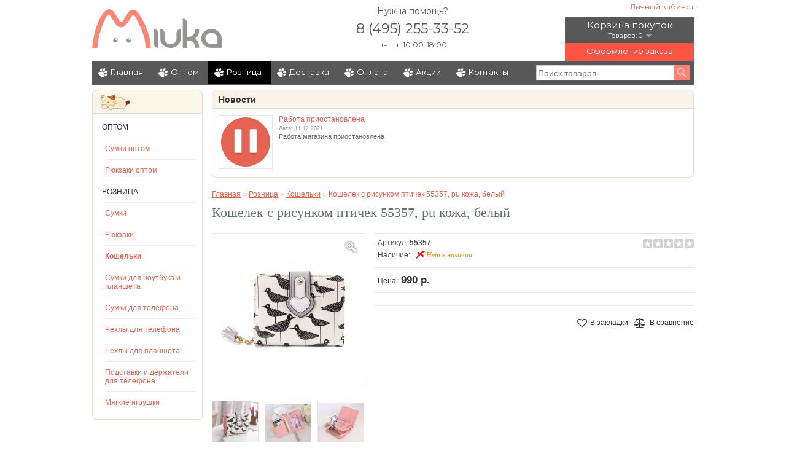

--- FILE ---
content_type: text/html; charset=utf-8
request_url: https://miuka.ru/ctl/koshelki_kosmetichki/koshelek_55357/
body_size: 12035
content:
<!DOCTYPE html>
<html dir="ltr" lang="ru">
<head>
<meta charset="UTF-8" />
<meta name="viewport" content="width=device-width, initial-scale=1, user-scalable=no, maximum-scale=1">

<title>Кошелек с рисунком птичек 55357, pu кожа, белый</title>
<base href="https://miuka.ru/" ><!--[if IE 6]></base><![endif]-->
<meta name="description" content="Удобный кошелек со стильным рисунком птичек смотрится модно. В кошельке имеются все необходимые отделения." />
<meta name="keywords" content="купить кошелек, женский кошелек, детский кошелек" />
<link href="https://miuka.ru/image/data/icon.png" rel="icon" />
<link rel="stylesheet" type="text/css" href="catalog/view/theme/default/stylesheet/stylesheet.css?v=57" media="screen" />
<link rel="stylesheet" type="text/css" href="catalog/view/theme/default/stylesheet/social-likes.css?v=57" media="screen" />

<script type="text/javascript" src="catalog/view/javascript/jquery/jquery-1.7.1.min.js?v=57"></script>
<script type="text/javascript" src="catalog/view/javascript/jquery/ui/jquery-ui-1.8.16.custom.min.js?v=57"></script>
<link rel="stylesheet" type="text/css" href="catalog/view/javascript/jquery/ui/themes/ui-lightness/jquery-ui-1.8.16.custom.css?v=57" />
<script type="text/javascript" src="catalog/view/javascript/jquery/ui/external/jquery.cookie.js?v=57"></script>
<script type="text/javascript" src="catalog/view/javascript/jquery/colorbox/jquery.colorbox.js?v=57"></script>
<script type="text/javascript" src="catalog/view/javascript/jquery/jquery.touch.min.js?v=57"></script>
<link rel="stylesheet" type="text/css" href="catalog/view/javascript/jquery/colorbox/colorbox.css?v=57" media="screen" />
<script type="text/javascript" src="catalog/view/javascript/jquery/tabs.js?v=57"></script>
<script type="text/javascript" src="catalog/view/javascript/common.js?v=57"></script>
<script type="text/javascript" src="catalog/view/javascript/social-likes.min.js?v=57"></script>
<link rel="stylesheet" href="https://maxcdn.bootstrapcdn.com/font-awesome/4.7.0/css/font-awesome.min.css">
<link href="https://fonts.googleapis.com/css?family=Montserrat:400,500,600&amp;subset=cyrillic" rel="stylesheet">
<link rel="stylesheet" href="catalog/view/theme/default/stylesheet/media.css?v=57">

<!--[if IE 7]>
<link rel="stylesheet" type="text/css" href="catalog/view/theme/default/stylesheet/ie7.css?v=57" />
<![endif]-->
<!--[if lt IE 7]>
<link rel="stylesheet" type="text/css" href="catalog/view/theme/default/stylesheet/ie6.css?v=57" />
<script type="text/javascript" src="catalog/view/javascript/DD_belatedPNG_0.0.8a-min.js?v=57"></script>
<script type="text/javascript">
DD_belatedPNG.fix('#logo img');
</script>
<![endif]-->
<script>
  (function(i,s,o,g,r,a,m){i['GoogleAnalyticsObject']=r;i[r]=i[r]||function(){
  (i[r].q=i[r].q||[]).push(arguments)},i[r].l=1*new Date();a=s.createElement(o),
  m=s.getElementsByTagName(o)[0];a.async=1;a.src=g;m.parentNode.insertBefore(a,m)
  })(window,document,'script','//www.google-analytics.com/analytics.js','ga');

  ga('create', 'UA-10444712-3', 'miuka.ru');
  ga('send', 'pageview');

</script><script async src='https://www.google.com/recaptcha/api.js'></script>
</head>
<body>
<!-- Yandex.Metrika counter -->
<script type="text/javascript" >
   (function(m,e,t,r,i,k,a){m[i]=m[i]||function(){(m[i].a=m[i].a||[]).push(arguments)};
   m[i].l=1*new Date();k=e.createElement(t),a=e.getElementsByTagName(t)[0],k.async=1,k.src=r,a.parentNode.insertBefore(k,a)})
   (window, document, "script", "https://mc.yandex.ru/metrika/tag.js", "ym");

   ym(24071740, "init", {
        clickmap:true,
        trackLinks:true,
        accurateTrackBounce:true,
        webvisor:true
   });
</script>
<noscript><div><img src="https://mc.yandex.ru/watch/24071740" style="position:absolute; left:-9999px;" alt="" /></div></noscript>
<!-- /Yandex.Metrika counter -->

<!-- Rating@Mail.ru counter -->
<script type="text/javascript">//<![CDATA[
var _tmr = _tmr || [];
_tmr.push({id: "2479379", type: "pageView", start: (new Date()).getTime()});
(function (d, w) {
   var ts = d.createElement("script"); ts.type = "text/javascript"; ts.async = true;
   ts.src = (d.location.protocol == "https:" ? "https:" : "http:") + "//top-fwz1.mail.ru/js/code.js";
   var f = function () {var s = d.getElementsByTagName("script")[0]; s.parentNode.insertBefore(ts, s);};
   if (w.opera == "[object Opera]") { d.addEventListener("DOMContentLoaded", f, false); } else { f(); }
})(document, window);
//]]></script><noscript><div style="position:absolute;left:-10000px;">
<img src="//top-fwz1.mail.ru/counter?id=2479379;js=na" style="border:0;" height="1" width="1" alt="Рейтинг@Mail.ru" />
</div></noscript>
<!-- //Rating@Mail.ru counter -->
<div id="container">
<div id="header" class="clearfix">
 <div class="header__first-part">
 <div class="back-button js--back-button">
 	<i class="fa fa-chevron-left" aria-hidden="true"></i>
 </div>

 <div class="mobile-search">
 	<div class="mobile-search-trigger js--search-show-trigger"><i class="fa fa-search" aria-hidden="true"></i></div>
    <div class="mobile-search-wrap">
      <input type="text" name="filter_name" class="js--header-search" placeholder="Поиск товаров" value="" />
      <div class="button-search"></div>
    </div>
 </div>


  <div id="logo">
            <a href="/"><img src="https://miuka.ru/image/data/miuka_logo.png" title="Miuka.ru" alt="Удобный кошелек со стильным рисунком птичек смотрится модно. В кошельке имеются все необходимые отделения." /></a>
              </div>

<div class="mobile-cart">
	<a href="index.php?route=checkout/cart">
		<i class="fa fa-shopping-cart" aria-hidden="true"></i>
	<div class="mobile-cart__count"></div>
	</a>
</div>

<div class="mobile-menu-open-trigger js--open-menu">
	<i class="fa fa-bars" aria-hidden="true"></i>
</div>


  <div id="welcome">
        <a href="https://miuka.ru/index.php?route=account/login">Личный кабинет</a>        </div>

  
  <a class="side-cart" href="https://miuka.ru/index.php?route=checkout/cart"><div class="count">0</div><div class="total">0 р.</div></a>
<div id="cart">
  <div class="heading">
    <div class="cart-link">
    <div class="heading-cart-title"><a href="https://miuka.ru/index.php?route=checkout/cart">Корзина покупок</a></div>
    <a><span id="cart-total">Товаров: 0</span></a>
    </div>
    <div class="checkout-link"><a href="https://miuka.ru/index.php?route=checkout/checkout">Оформление заказа</a></div>
  </div>
  <div class="content">
        <div class="empty">Надо что-то купить!</div>
      </div>
</div>
  <div class="heading-contact">
    <a class="need-help-link" href="https://miuka.ru/contact/">Нужна помощь?</a>
    <div class="phone">8 (495) 255-33-52</div>
    <div class="phone-schedule">пн-пт: 10:00-18:00</div>
  </div>

   </div>
<div class="mobile-menu">

	<div class="mobile-menu__first-part clearfix">
		<div class="mobile-lk-enter">
		   			<a href="/index.php?route=account/login">
				<i class="fa fa-user" aria-hidden="true"> Вход</i>
			</a>
		  
		</div>
		<div class="mobile-menu-contact">
			<div class="phone">8 (495) 255-33-52</div>
			<div class="phone-schedule">пн-пт: 10:00-18:00</div>
		</div>
	<div class="mobile-menu__close-trigger js--close-moble-menu"><i class="fa fa-times" aria-hidden="true"></i></div>
	</div>


	<div class="mobile-menu-category"><div class="box">
  <div class="box-content">
    <div class="box-category">
      <ul>
                <li class="mobile-menu__sub-menu-wrap--category">
                      <a href="https://miuka.ru/opt/" class="force-show">Оптом</a>
                              <ul>
                        <li class="mobile-menu__sub-menu-wrap--category">
                              <a href="https://miuka.ru/opt/sumki-optom/">Сумки оптом</a>
                                          <div class="mobile-menu__open-sub js--mobile-menu__open-sub--category"><i class="fa fa-angle-right" aria-hidden="true"></i></div>
              <ul class='mobile-menu__sub-menu-lvl-1'>
                                <li>
                                  <a href="https://miuka.ru/opt/sumki-optom/sumki-naturalnaya-kozha/">Сумки из натуральной кожи</a>
                                </li>
                                <li>
                                  <a href="https://miuka.ru/opt/sumki-optom/sumki-pu-kozha/">Сумки из искусственной кожи</a>
                                </li>
                                <li>
                                  <a href="https://miuka.ru/opt/sumki-optom/sumki-pletenye/">Сумки плетеные</a>
                                </li>
                              </ul>
                          </li>
                        <li class="mobile-menu__sub-menu-wrap--category">
                              <a href="https://miuka.ru/opt/rukzaki-optom/">Рюкзаки оптом</a>
                                        </li>
                      </ul>
                  </li>
                <li class="mobile-menu__sub-menu-wrap--category">
                      <a href="https://miuka.ru/ctl/" class="force-show">Розница</a>
                              <ul>
                        <li class="mobile-menu__sub-menu-wrap--category">
                              <a href="https://miuka.ru/ctl/sumki/">Сумки</a>
                                          <div class="mobile-menu__open-sub js--mobile-menu__open-sub--category"><i class="fa fa-angle-right" aria-hidden="true"></i></div>
              <ul class='mobile-menu__sub-menu-lvl-1'>
                                <li>
                                  <a href="https://miuka.ru/ctl/sumki/kozhanye_sumki/">Кожаные сумки</a>
                                </li>
                                <li>
                                  <a href="https://miuka.ru/ctl/sumki/sumki_iz_naturalnoy_kozhi/">Сумки из натуральной кожи</a>
                                </li>
                                <li>
                                  <a href="https://miuka.ru/ctl/sumki/sumki_iz_kozhzama/">Сумки из PU кожи</a>
                                </li>
                                <li>
                                  <a href="https://miuka.ru/ctl/sumki/sumki_is_tkani/">Сумки из ткани</a>
                                </li>
                                <li>
                                  <a href="https://miuka.ru/ctl/sumki/sumki_s_applikatsiey/">Сумки с аппликацией</a>
                                </li>
                                <li>
                                  <a href="https://miuka.ru/ctl/sumki/sumki_s_vyshivkoj/">Сумки с вышивкой</a>
                                </li>
                                <li>
                                  <a href="https://miuka.ru/ctl/sumki/sumki_s_risunkom/">Сумки с рисунком</a>
                                </li>
                                <li>
                                  <a href="https://miuka.ru/ctl/sumki/sumki_s_koshkami/">Сумки с кошками</a>
                                </li>
                                <li>
                                  <a href="https://miuka.ru/ctl/sumki/sumki_cherez_plecho/">Сумки через плечо</a>
                                </li>
                                <li>
                                  <a href="https://miuka.ru/ctl/sumki/sumka_koshelek/">Сумки-кошельки</a>
                                </li>
                                <li>
                                  <a href="https://miuka.ru/ctl/sumki/etno_sumki/">Этнические сумки</a>
                                </li>
                              </ul>
                          </li>
                        <li class="mobile-menu__sub-menu-wrap--category">
                              <a href="https://miuka.ru/ctl/rukzaki/">Рюкзаки</a>
                                          <div class="mobile-menu__open-sub js--mobile-menu__open-sub--category"><i class="fa fa-angle-right" aria-hidden="true"></i></div>
              <ul class='mobile-menu__sub-menu-lvl-1'>
                                <li>
                                  <a href="https://miuka.ru/ctl/rukzaki/kozhanyye_ryukzaki/">Кожаные рюкзаки</a>
                                </li>
                                <li>
                                  <a href="https://miuka.ru/ctl/rukzaki/ryukzaki_iz_tkani/">Рюкзаки из ткани</a>
                                </li>
                                <li>
                                  <a href="https://miuka.ru/ctl/rukzaki/malenkie_ryukzaki/">Маленькие рюкзаки</a>
                                </li>
                              </ul>
                          </li>
                        <li class="mobile-menu__sub-menu-wrap--category">
                              <a href="https://miuka.ru/ctl/koshelki_kosmetichki/">Кошельки</a>
                                        </li>
                        <li class="mobile-menu__sub-menu-wrap--category">
                              <a href="https://miuka.ru/ctl/sumki_dlya_noutbuka_i_plansheta/">Сумки для ноутбука и планшета</a>
                                        </li>
                        <li class="mobile-menu__sub-menu-wrap--category">
                              <a href="https://miuka.ru/ctl/sumki_dlya_telefona/">Сумки для телефона</a>
                                        </li>
                        <li class="mobile-menu__sub-menu-wrap--category">
                              <a href="https://miuka.ru/ctl/chehly_dlya_telefona/">Чехлы для телефона</a>
                                          <div class="mobile-menu__open-sub js--mobile-menu__open-sub--category"><i class="fa fa-angle-right" aria-hidden="true"></i></div>
              <ul class='mobile-menu__sub-menu-lvl-1'>
                                <li>
                                  <a href="https://miuka.ru/ctl/chehly_dlya_telefona/chehly_dlya_iphone/">Чехлы для iPhone</a>
                                </li>
                                <li>
                                  <a href="https://miuka.ru/ctl/chehly_dlya_telefona/chehly_dlya_telefonov_samsung/">Чехлы для Samsung</a>
                                </li>
                              </ul>
                          </li>
                        <li class="mobile-menu__sub-menu-wrap--category">
                              <a href="https://miuka.ru/ctl/chehly_dlya_plansheta_i_ipad/">Чехлы для планшета</a>
                                        </li>
                        <li class="mobile-menu__sub-menu-wrap--category">
                              <a href="https://miuka.ru/ctl/podstavki_i_derzhateli_telefona/">Подставки и держатели для телефона</a>
                                        </li>
                        <li class="mobile-menu__sub-menu-wrap--category">
                              <a href="https://miuka.ru/ctl/myagkie_igrushki/">Мягкие игрушки</a>
                                        </li>
                      </ul>
                  </li>
              </ul>
    </div>
  </div>
</div>
</div>


    <ul class="mobile-menu-items-wrap">
        <li><a href="/">Главная</a></li>

        <li class="mobile-menu__sub-menu-wrap">        <a class="mobile-menu__sub-cat-link" href="https://miuka.ru/opt/">Оптом</a>
        <div class="mobile-menu__open-sub js--mobile-menu__open-sub"><i class="fa fa-angle-right" aria-hidden="true"></i></div>
        
                <div class="mobile-menu__sub-cat-lvl-1">
                        <ul>
                                                                <li><a href="https://miuka.ru/opt/sumki-optom/">Сумки оптом</a></li>
                                                                <li><a href="https://miuka.ru/opt/rukzaki-optom/">Рюкзаки оптом</a></li>
                                            </ul>
                    </div>
            </li>
        <li class="mobile-menu__sub-menu-wrap">        <a href="https://miuka.ru/ctl/" class="active">Розница</a>
        
                <div class="mobile-menu__sub-cat-lvl-1">
                        <ul>
                                                                <li><a href="https://miuka.ru/ctl/sumki/">Сумки</a></li>
                                                                <li><a href="https://miuka.ru/ctl/rukzaki/">Рюкзаки</a></li>
                                                                <li><a href="https://miuka.ru/ctl/koshelki_kosmetichki/">Кошельки</a></li>
                                                                <li><a href="https://miuka.ru/ctl/sumki_dlya_noutbuka_i_plansheta/">Сумки для ноутбука и планшета</a></li>
                                                                <li><a href="https://miuka.ru/ctl/sumki_dlya_telefona/">Сумки для телефона</a></li>
                                                                <li><a href="https://miuka.ru/ctl/chehly_dlya_telefona/">Чехлы для телефона</a></li>
                                                                <li><a href="https://miuka.ru/ctl/chehly_dlya_plansheta_i_ipad/">Чехлы для планшета</a></li>
                                                                <li><a href="https://miuka.ru/ctl/podstavki_i_derzhateli_telefona/">Подставки и держатели для телефона</a></li>
                                                                <li><a href="https://miuka.ru/ctl/myagkie_igrushki/">Мягкие игрушки</a></li>
                                            </ul>
                    </div>
            </li>
    
        <li><a href="https://miuka.ru/delivery/">Доставка</a></li>
        <li><a href="/payment/">Оплата</a></li>
        <li><a href="https://miuka.ru/index.php?route=product/special">Акции</a></li>
        <li><a href="https://miuka.ru/contact/">Контакты</a></li>
    </ul>
     	    </div>

</div>

<div id="menu">
    <ul>
        <li><a href="/">Главная</a></li>

        <li>        <a href="https://miuka.ru/opt/">Оптом</a>
        
                <div>
                        <ul>
                                                                <li><a href="https://miuka.ru/opt/sumki-optom/">Сумки оптом</a></li>
                                                                <li><a href="https://miuka.ru/opt/rukzaki-optom/">Рюкзаки оптом</a></li>
                                            </ul>
                    </div>
            </li>
        <li>        <a href="https://miuka.ru/ctl/" class="active">Розница</a>
        
                <div>
                        <ul>
                                                                <li><a href="https://miuka.ru/ctl/sumki/">Сумки</a></li>
                                                                <li><a href="https://miuka.ru/ctl/rukzaki/">Рюкзаки</a></li>
                                                                <li><a href="https://miuka.ru/ctl/koshelki_kosmetichki/">Кошельки</a></li>
                                                                <li><a href="https://miuka.ru/ctl/sumki_dlya_noutbuka_i_plansheta/">Сумки для ноутбука и планшета</a></li>
                                                                <li><a href="https://miuka.ru/ctl/sumki_dlya_telefona/">Сумки для телефона</a></li>
                                                                <li><a href="https://miuka.ru/ctl/chehly_dlya_telefona/">Чехлы для телефона</a></li>
                                                                <li><a href="https://miuka.ru/ctl/chehly_dlya_plansheta_i_ipad/">Чехлы для планшета</a></li>
                                                                <li><a href="https://miuka.ru/ctl/podstavki_i_derzhateli_telefona/">Подставки и держатели для телефона</a></li>
                                                                <li><a href="https://miuka.ru/ctl/myagkie_igrushki/">Мягкие игрушки</a></li>
                                            </ul>
                    </div>
            </li>
    
        <li><a href="https://miuka.ru/delivery/">Доставка</a></li>
        <li><a href="/payment/">Оплата</a></li>
        <li><a href="https://miuka.ru/index.php?route=product/special">Акции</a></li>
        <li><a href="https://miuka.ru/contact/">Контакты</a></li>
    </ul>
  <div id="search">
    <input type="text" name="filter_name" class="js--header-search" placeholder="Поиск товаров" value="" />
    <div class="button-search"></div>
  </div>
    <div class="clearfix"></div>
  </div>

<div id="notification" class="notification"></div>
<div id="column-left">
    
 <div class="box">
  <div class="box-heading-tall"><div class="sleeping_cat">&nbsp;</div></div>
  <div class="box-content">
    <div class="box-category">
      <ul>
                <li class=''>
          		<span class="active active--mobile box-category__active-category">Оптом</span>
          <!--          main page-->
          <a href="https://miuka.ru/opt/" class="hide-tablet force-show">Оптом</a>
                              <ul class='box-category__sub-category' id="sub-category">
                        <li>
                            <a href="https://miuka.ru/opt/sumki-optom/">Сумки оптом</a>
                                          <ul>
                                <li>
                                    <a href="https://miuka.ru/opt/sumki-optom/sumki-naturalnaya-kozha/">Сумки из натуральной кожи</a>
                                  </li>
                                <li>
                                    <a href="https://miuka.ru/opt/sumki-optom/sumki-pu-kozha/">Сумки из искусственной кожи</a>
                                  </li>
                                <li>
                                    <a href="https://miuka.ru/opt/sumki-optom/sumki-pletenye/">Сумки плетеные</a>
                                  </li>
                              </ul>
                          </li>
                        <li>
                            <a href="https://miuka.ru/opt/rukzaki-optom/">Рюкзаки оптом</a>
                                        </li>
                      </ul>
                  </li>
                <li class=''>
          		<span class="active active--mobile box-category__active-category">Розница</span>
                      <!--             category-->
              <a href="https://miuka.ru/ctl/" class="hide-tablet force-show">Розница</a>
                                        <ul class='box-category__sub-category' id="sub-category">
                        <li>
                            <a href="https://miuka.ru/ctl/sumki/">Сумки</a>
                                          <ul>
                                <li>
                                    <a href="https://miuka.ru/ctl/sumki/kozhanye_sumki/">Кожаные сумки</a>
                                  </li>
                                <li>
                                    <a href="https://miuka.ru/ctl/sumki/sumki_iz_naturalnoy_kozhi/">Сумки из натуральной кожи</a>
                                  </li>
                                <li>
                                    <a href="https://miuka.ru/ctl/sumki/sumki_iz_kozhzama/">Сумки из PU кожи</a>
                                  </li>
                                <li>
                                    <a href="https://miuka.ru/ctl/sumki/sumki_is_tkani/">Сумки из ткани</a>
                                  </li>
                                <li>
                                    <a href="https://miuka.ru/ctl/sumki/sumki_s_applikatsiey/">Сумки с аппликацией</a>
                                  </li>
                                <li>
                                    <a href="https://miuka.ru/ctl/sumki/sumki_s_vyshivkoj/">Сумки с вышивкой</a>
                                  </li>
                                <li>
                                    <a href="https://miuka.ru/ctl/sumki/sumki_s_risunkom/">Сумки с рисунком</a>
                                  </li>
                                <li>
                                    <a href="https://miuka.ru/ctl/sumki/sumki_s_koshkami/">Сумки с кошками</a>
                                  </li>
                                <li>
                                    <a href="https://miuka.ru/ctl/sumki/sumki_cherez_plecho/">Сумки через плечо</a>
                                  </li>
                                <li>
                                    <a href="https://miuka.ru/ctl/sumki/sumka_koshelek/">Сумки-кошельки</a>
                                  </li>
                                <li>
                                    <a href="https://miuka.ru/ctl/sumki/etno_sumki/">Этнические сумки</a>
                                  </li>
                              </ul>
                          </li>
                        <li>
                            <a href="https://miuka.ru/ctl/rukzaki/">Рюкзаки</a>
                                          <ul>
                                <li>
                                    <a href="https://miuka.ru/ctl/rukzaki/kozhanyye_ryukzaki/">Кожаные рюкзаки</a>
                                  </li>
                                <li>
                                    <a href="https://miuka.ru/ctl/rukzaki/ryukzaki_iz_tkani/">Рюкзаки из ткани</a>
                                  </li>
                                <li>
                                    <a href="https://miuka.ru/ctl/rukzaki/malenkie_ryukzaki/">Маленькие рюкзаки</a>
                                  </li>
                              </ul>
                          </li>
                        <li>
                                                <a href="https://miuka.ru/ctl/koshelki_kosmetichki/" class="active">Кошельки</a>
                                                      </li>
                        <li>
                            <a href="https://miuka.ru/ctl/sumki_dlya_noutbuka_i_plansheta/">Сумки для ноутбука и планшета</a>
                                        </li>
                        <li>
                            <a href="https://miuka.ru/ctl/sumki_dlya_telefona/">Сумки для телефона</a>
                                        </li>
                        <li>
                            <a href="https://miuka.ru/ctl/chehly_dlya_telefona/">Чехлы для телефона</a>
                                          <ul>
                                <li>
                                    <a href="https://miuka.ru/ctl/chehly_dlya_telefona/chehly_dlya_iphone/">Чехлы для iPhone</a>
                                  </li>
                                <li>
                                    <a href="https://miuka.ru/ctl/chehly_dlya_telefona/chehly_dlya_telefonov_samsung/">Чехлы для Samsung</a>
                                  </li>
                              </ul>
                          </li>
                        <li>
                            <a href="https://miuka.ru/ctl/chehly_dlya_plansheta_i_ipad/">Чехлы для планшета</a>
                                        </li>
                        <li>
                            <a href="https://miuka.ru/ctl/podstavki_i_derzhateli_telefona/">Подставки и держатели для телефона</a>
                                        </li>
                        <li>
                            <a href="https://miuka.ru/ctl/myagkie_igrushki/">Мягкие игрушки</a>
                                        </li>
                      </ul>
                  </li>
              </ul>
    </div>
  </div>
</div>
    <script type="text/javascript" src="//vk.com/js/api/openapi.js?105"></script>

<!-- VK Widget -->
<div id="vk_groups"></div>
<script type="text/javascript">
    VK.Widgets.Group("vk_groups", {mode: 0, width: "180", height: "400", color1: 'FFFFFF', color2: 'e06551', color3: 'ff8477'}, 61491425);
</script>  </div>
 
<div id="content" itemscope itemtype="http://schema.org/Product"><div class="box">
    <div class="box-heading"><span class="blog-title-link"><a href="https://miuka.ru/blog/news/">Новости</a></span></div>
    <div class="box-content">
        <div class="blog-list">
                    <div class="clearfix">
                                    <div class="image-inline">
                        <a href="https://miuka.ru/index.php?route=information/blog&amp;act=post&amp;blog=&amp;catid=1&amp;postid=15">
                            <img src="https://miuka.ru/image/cache/data/info/438917-80x80.png" alt="Работа приостановлена"/>
                        </a>
                    </div>
                                    <div class="name">
                        <a href="https://miuka.ru/index.php?route=information/blog&amp;act=post&amp;blog=&amp;catid=1&amp;postid=15"> Работа приостановлена </a>
                    </div>
                    <div class="mini-info">Дата: 11.12.2021</div>
                    <div class="description">
                        <p>Работа магазина приостановлена</p>                    </div>
            </div>
                </div>
    </div>
</div>
  <div class="breadcrumb">
          <a href="/">Главная</a>           &raquo; <a href="https://miuka.ru/ctl/">Розница</a>           &raquo; <a href="https://miuka.ru/ctl/koshelki_kosmetichki/">Кошельки</a>           &raquo; <span>Кошелек с рисунком птичек 55357, pu кожа, белый</span>      </div>
  <h1 class="name-product" itemprop="name">Кошелек с рисунком птичек 55357, pu кожа, белый</h1>
  <div class="product-info">
  <span itemprop="sku" class="strong mobile-sku">арт. 55357</span>
    <div class="rating">
      <a onclick="return gotoTab('#tab-review');"><img src="catalog/view/theme/default/image/stars-0.png" alt="Отзывов: 0" /></a>
  </div>
          <div class="left">
            <div class="image">
        <a href="https://miuka.ru/image/cache/data/misc/IMG_0417m-800x800.jpg" title="Кошелек с рисунком птичек 55357, pu кожа, белый" data-opacity="0.5" class="colorbox zoom product-label" rel="colorbox">          <img src="https://miuka.ru/image/cache/data/misc/IMG_0417m-228x228.jpg" title="Кошелек с рисунком птичек 55357, pu кожа, белый" alt="Кошелек с рисунком птичек 55357, pu кожа, белый" id="image" itemprop="image" />
          <span class="magnifier"></span>
                  </a>      </div>
                  <div class="image-additional">
                <a href="https://miuka.ru/image/cache/data/misc/55357-01m-740x740.jpg" title="Кошелек с рисунком птичек 55357, pu кожа, белый" data-opacity="0.5" class="colorbox" rel="colorbox"><img src="https://miuka.ru/image/cache/data/misc/55357-01m-74x74.jpg" title="Кошелек с рисунком птичек 55357, pu кожа, белый" alt="Кошелек с рисунком птичек 55357, pu кожа, белый" /></a>
                <a href="https://miuka.ru/image/cache/data/misc/55357-04m-546x487.jpg" title="Кошелек с рисунком птичек 55357, pu кожа, белый" data-opacity="0.5" class="colorbox" rel="colorbox"><img src="https://miuka.ru/image/cache/data/misc/55357-04m-74x74.jpg" title="Кошелек с рисунком птичек 55357, pu кожа, белый" alt="Кошелек с рисунком птичек 55357, pu кожа, белый" /></a>
                <a href="https://miuka.ru/image/cache/data/misc/55357-03m-517x472.jpg" title="Кошелек с рисунком птичек 55357, pu кожа, белый" data-opacity="0.5" class="colorbox" rel="colorbox"><img src="https://miuka.ru/image/cache/data/misc/55357-03m-74x74.jpg" title="Кошелек с рисунком птичек 55357, pu кожа, белый" alt="Кошелек с рисунком птичек 55357, pu кожа, белый" /></a>
        
       <div class="img-perw-carusel">

       </div>

      </div>
          </div>
        <div class="right">
      <div class="description">
                        <span>Артикул:</span> <span itemprop="sku" class="strong">55357</span><br />
                        <div class="stock-block">
          <span class="subtitle-stoc">Наличие:</span> <div class="stock-status out-of-stock">Нет в наличии</div>
                            <div class="mobile-price-wrap">
			  			<span class='mobile-price' itemprop="price">990 р.</span>
			 		</div>
        </div>
      </div>
            <div class="price" itemprop="offers" itemscope itemtype="http://schema.org/Offer"><span class="text-price">Цена:</span>
                <span itemprop="price">990 р.</span>
                <br />

        
                              </div>

      <div class="mobile-bulk-price">

        
        
      </div>

                  
            <div class="cart">
              </div>
      
      
      
      <div class="other-actions">
      <div class="hide-mobile">
            <a class="wishlist" onclick="addToWishList('357');"><i class="fa fa-heart-o fa-lg"></i><span>В закладки</span></a> &nbsp;
      <a class="compare" onclick="addToCompare('357');"><i class="fa fa-balance-scale fa-lg"></i><span>В сравнение</span></a>
      </div>
      </div>

    </div>
  </div>



  <div id="tabs" class="htabs">
   <span data-href="#tab-description">Описание</span>
                    <span data-href="#tab-review">Отзывы (0)</span>
            <span data-href="#tab-related">Похожие товары (9)</span>
      </div>
	  <span class='mobile-tabs js--mobile-tabs-trig' data-href="#tab-description">Описание<i class="fa fa-angle-right fa-rotate-90"></i></span>
  <div id="tab-description" class="tab-content">
	  <div class="product-description"><ul>
<li>Ищете красивый и необычный кошелек? Обратите внимание на эту модель, выполненную из искусственной кожи!</li>
<li>Рисунок с изображением птичек смотрится невероятно стильно и завораживающе.</li>
<li>В дизайне модели продумана каждая мелочь.&nbsp;Только посмотрите, какая здесь застежка!</li>
<li>В кошельке имеются все необходимые отделения.</li>
<li>Кармашек для мелочи застегивается на молнию.</li>
<li>Бумажные денежные средства можно поместить в удобный отдел.</li>
<li>Имеются отделения и для банковских карт или визиток.</li>
<li>Материал: искусственная кожа.</li>
<li>Размеры: &nbsp;11,5 x 9 x 2,5 см.</li>
<li>Цвет: белый.</li>
</ul>
<p><img src="/image/data/misc/55357-02m.jpg" alt="" width="740" height="740" /></p>
<p>&nbsp;</p></div></div>
        	<span class='mobile-tabs js--mobile-tabs-trig' data-href="#tab-review">Отзывы (0)<i class="fa fa-angle-right"></i></span>
  <div id="tab-review" class="tab-content">
    <div id="review"></div>
    <h2 id="review-title">Написать отзыв</h2>
    <span class="strong">Ваше Имя:</span><br />
    <input type="text" name="name" value="" />
    <br />
    <br />
    <span class="strong">Ваш отзыв:</span>
    <textarea name="text" cols="40" rows="8" style="width: 98%;"></textarea>
    <span style="font-size: 11px;"><span style="color: #FF0000;">Внимание:</span> HTML не поддерживается! Используйте обычный текст.</span><br />
    <br />
    <span class="strong">Оценка:</span>
    <div class="review-last-step-wrap">
     <span>Плохо</span>&nbsp;
    <div class="review-inputs-wrap">
    <input type="radio" name="rating" value="1" />
    &nbsp;
    <input type="radio" name="rating" value="2" />
    &nbsp;
    <input type="radio" name="rating" value="3" />
    &nbsp;
    <input type="radio" name="rating" value="4" />
    &nbsp;
    <input type="radio" name="rating" value="5" />
    </div>
    &nbsp;<span>Хорошо</span></div><br />

    <br />
    <div class="g-recaptcha" data-sitekey="6LeMnAsTAAAAAI0NmInXBNVvYyuYt8cNa9hXpwmR" data-size="compact"></div>
    <br />
    <div class="buttons">
      <div class="right"><a id="button-review" class="button">Продолжить</a></div>
    </div>
  </div>
    	<span class='mobile-tabs js--mobile-tabs-trig' data-href="#tab-related">Похожие товары (9)<i class="fa fa-angle-right"></i></span>
  <div id="tab-related" class="tab-content">
    <div class="product-list">
            <div>
        <div class="product-item__info">
                    <div class="image">
              <a href="https://miuka.ru/ctl/koshelki_kosmetichki/koshelek_prettyzys_small_grey/" class="product-label">
                  <span class="hit-label">Хит</span>                  <img src="https://miuka.ru/image/cache/data/misc/IMG_4983m-170x170.jpg" alt="Кошелек Prettyzys с цветочками, 11х8,5х2,5 см, серый" id="product_img_116" />
              </a></div>
          
          <div class="name"><a href="https://miuka.ru/ctl/koshelki_kosmetichki/koshelek_prettyzys_small_grey/">Кошелек Prettyzys с цветочками, 11х8,5х2,5 см, серый</a></div>

                    <div class="product-item__buy">
          <div class="cart">
                        <div class="price">
                            999 р.                                        </div>
                                        <div class="stock-status in-stock">В наличии</div>
                        </div>
          <div class="delivery">
                      </div>
          </div>
        </div>

        <div class="description"><a href="https://miuka.ru/ctl/koshelki_kosmetichki/koshelek_prettyzys_small_grey/" class="link-text"><ul>
<li>Изящный маленький кошелек с цветочками в романтическом стиле.</li>
<li>Есть отделы для: бумажных денег, монет, карточек.</li>
<li>Материал: искусственная кожа.</li>
<li>Размеры: 18 х 9,5 х 2 см.</li>
<li>Цвет: серый.</li>
</ul></a></div>

      </div>
            <div>
        <div class="product-item__info">
                    <div class="image">
              <a href="https://miuka.ru/ctl/koshelki_kosmetichki/koshelek_prettyzys_small_brown/" class="product-label">
                                    <img src="https://miuka.ru/image/cache/data/misc/IMG_9511m-170x170.jpg" alt="Кошелек Prettyzys с цветочками, 11х8,5х2,5 см, коричневый" id="product_img_133" />
              </a></div>
          
          <div class="name"><a href="https://miuka.ru/ctl/koshelki_kosmetichki/koshelek_prettyzys_small_brown/">Кошелек Prettyzys с цветочками, 11х8,5х2,5 см, коричневый</a></div>

                    <div class="product-item__buy">
          <div class="cart">
                        <div class="price">
                            999 р.                                        </div>
                                        <div class="stock-status in-stock">В наличии</div>
                        </div>
          <div class="delivery">
                      </div>
          </div>
        </div>

        <div class="description"><a href="https://miuka.ru/ctl/koshelki_kosmetichki/koshelek_prettyzys_small_brown/" class="link-text"><ul>
<li>Изящный маленький кошелек с цветочками в романтическом стиле.</li>
<li>Есть отделы для: бумажных денег, монет, карточек.</li>
<li>Материал: искусственная кожа.</li>
<li>Размеры: 18 х 9,5 х 2 см.</li>
<li>Цвет:&nbsp;коричневый.</li>
</ul></a></div>

      </div>
            <div>
        <div class="product-item__info">
                    <div class="image">
              <a href="https://miuka.ru/ctl/koshelki_kosmetichki/koshelek_longcat_brown/" class="product-label">
                  <span class="hit-label">Хит</span>                  <img src="https://miuka.ru/image/cache/data/misc/IMG_6190m-170x170.jpg" alt="Кошелек с кошками Longcat, коричневый" id="product_img_215" />
              </a></div>
          
          <div class="name"><a href="https://miuka.ru/ctl/koshelki_kosmetichki/koshelek_longcat_brown/">Кошелек с кошками Longcat, коричневый</a></div>

                    <div class="product-item__buy">
          <div class="cart">
                        <div class="price">
                            990 р.                                        </div>
                                        <div class="stock-status in-stock">В наличии</div>
                        </div>
          <div class="delivery">
                      </div>
          </div>
        </div>

        <div class="description"><a href="https://miuka.ru/ctl/koshelki_kosmetichki/koshelek_longcat_brown/" class="link-text"><ul>
<li>Симпатичный&nbsp;кошелек с аппликацией трех котиков.</li>
<li>Два отдела: для купюр, визиток и карт и для монет.</li>
<li>Материал: искусственная кожа.</li>
<li>Размеры: &nbsp;11 x 9 x 3 см.</li>
<li>Цвет: светло-коричневый.</li>
</ul></a></div>

      </div>
            <div>
        <div class="product-item__info">
                    <div class="image">
              <a href="https://miuka.ru/ctl/koshelki_kosmetichki/koshelek_longcat_light_blue/" class="product-label">
                  <span class="hit-label">Хит</span>                  <img src="https://miuka.ru/image/cache/data/misc/IMG_6192m-170x170.jpg" alt="Кошелек с кошками Longcat, голубой" id="product_img_216" />
              </a></div>
          
          <div class="name"><a href="https://miuka.ru/ctl/koshelki_kosmetichki/koshelek_longcat_light_blue/">Кошелек с кошками Longcat, голубой</a></div>

                    <div class="product-item__buy">
          <div class="cart">
                        <div class="price">
                            990 р.                                        </div>
                                        <div class="stock-status out-of-stock">Нет в наличии</div>
                        </div>
          <div class="delivery">
                      </div>
          </div>
        </div>

        <div class="description"><a href="https://miuka.ru/ctl/koshelki_kosmetichki/koshelek_longcat_light_blue/" class="link-text"><ul>
<li>Симпатичный&nbsp;кошелек с аппликацией трех котиков.</li>
<li>Два отдела: для купюр, визиток и карт и для монет.</li>
<li>Материал: искусственная кожа.</li>
<li>Размеры: &nbsp;11 x 9 x 3 см.</li>
<li>Цвет: голубой.</li>
</ul></a></div>

      </div>
            <div>
        <div class="product-item__info">
                    <div class="image">
              <a href="https://miuka.ru/ctl/koshelki_kosmetichki/koshelek_longcat_pink/" class="product-label">
                  <span class="hit-label">Хит</span>                  <img src="https://miuka.ru/image/cache/data/misc/IMG_6191m-170x170.jpg" alt="Кошелек с кошками Longcat, розовый" id="product_img_217" />
              </a></div>
          
          <div class="name"><a href="https://miuka.ru/ctl/koshelki_kosmetichki/koshelek_longcat_pink/">Кошелек с кошками Longcat, розовый</a></div>

                    <div class="product-item__buy">
          <div class="cart">
                        <div class="price">
                            990 р.                                        </div>
                                        <div class="stock-status out-of-stock">Нет в наличии</div>
                        </div>
          <div class="delivery">
                      </div>
          </div>
        </div>

        <div class="description"><a href="https://miuka.ru/ctl/koshelki_kosmetichki/koshelek_longcat_pink/" class="link-text"><ul>
<li>Симпатичный&nbsp;кошелек с аппликацией трех котиков.</li>
<li>Два отдела: для купюр, визиток и карт и для монет.</li>
<li>Материал: искусственная кожа.</li>
<li>Размеры: &nbsp;11 x 9 x 3 см.</li>
<li>Цвет: розовый.</li>
</ul></a></div>

      </div>
            <div>
        <div class="product-item__info">
                    <div class="image">
              <a href="https://miuka.ru/ctl/koshelki_kosmetichki/koshelek_longcat_blue/" class="product-label">
                                    <img src="https://miuka.ru/image/cache/data/misc/IMG_6194m-170x170.jpg" alt="Кошелек с кошками Longcat, синий" id="product_img_219" />
              </a></div>
          
          <div class="name"><a href="https://miuka.ru/ctl/koshelki_kosmetichki/koshelek_longcat_blue/">Кошелек с кошками Longcat, синий</a></div>

                    <div class="product-item__buy">
          <div class="cart">
                        <div class="price">
                            990 р.                                        </div>
                                        <div class="stock-status out-of-stock">Нет в наличии</div>
                        </div>
          <div class="delivery">
                      </div>
          </div>
        </div>

        <div class="description"><a href="https://miuka.ru/ctl/koshelki_kosmetichki/koshelek_longcat_blue/" class="link-text"><ul>
<li>Симпатичный&nbsp;кошелек с аппликацией трех котиков.</li>
<li>Два отдела: для купюр, визиток и карт и для монет.</li>
<li>Материал: искусственная кожа.</li>
<li>Размеры: &nbsp;11 x 9 x 3 см.</li>
<li>Цвет: темно-синий.</li>
</ul></a></div>

      </div>
            <div>
        <div class="product-item__info">
                    <div class="image">
              <a href="https://miuka.ru/ctl/koshelki_kosmetichki/koshelek_mfs_dobraya_koshka/" class="product-label">
                                    <img src="https://miuka.ru/image/cache/data/misc/IMG_6162m-170x170.jpg" alt="Кошелек &quot;Добрая кошка&quot;, пурпурный" id="product_img_220" />
              </a></div>
          
          <div class="name"><a href="https://miuka.ru/ctl/koshelki_kosmetichki/koshelek_mfs_dobraya_koshka/">Кошелек &quot;Добрая кошка&quot;, пурпурный</a></div>

                    <div class="product-item__buy">
          <div class="cart">
                        <div class="price">
                            850 р.                                        </div>
                                        <div class="stock-status out-of-stock">Нет в наличии</div>
                        </div>
          <div class="delivery">
                      </div>
          </div>
        </div>

        <div class="description"><a href="https://miuka.ru/ctl/koshelki_kosmetichki/koshelek_mfs_dobraya_koshka/" class="link-text"><ul>
<li>Трогательный кошелек с изображением кошки в стиле добрых детских рисунков.</li>
<li>Два отдела: для бумажных денег, визиток &nbsp;и карт и для монет.</li>
<li>Материал: искусственная кожа.</li>
<li>Размеры: &nbsp;10,5 x 9 x 2,5 см.</li>
<li>Цвет: пурпурный.</li>
</ul></a></div>

      </div>
            <div>
        <div class="product-item__info">
                    <div class="image">
              <a href="https://miuka.ru/ctl/koshelki_kosmetichki/koshelek_55386/" class="product-label">
                                    <img src="https://miuka.ru/image/cache/data/misc/IMG_9313_800m-170x170.jpg" alt="Кошелек Lazy Cat 55386, pu кожа, розовый" id="product_img_386" />
              </a></div>
          
          <div class="name"><a href="https://miuka.ru/ctl/koshelki_kosmetichki/koshelek_55386/">Кошелек Lazy Cat 55386, pu кожа, розовый</a></div>

                    <div class="product-item__buy">
          <div class="cart">
                        <div class="price">
                            950 р.                                        </div>
                                        <div class="stock-status out-of-stock">Нет в наличии</div>
                        </div>
          <div class="delivery">
                      </div>
          </div>
        </div>

        <div class="description"><a href="https://miuka.ru/ctl/koshelki_kosmetichki/koshelek_55386/" class="link-text"><ul>
<li>Симпатичный кошелек с кошкой.</li>
<li>Имеет отдел для бумажных денег, 5 отделов для визиток и карт и кармашек для монет на кнопке.</li>
<li>Материал: искусственная кожа.</li>
<li>Размеры: &nbsp;11 x 10,5 x 3 см.</li>
<li>Цвет: светло-розовый.</li>
</ul></a></div>

      </div>
            <div>
        <div class="product-item__info">
                    <div class="image">
              <a href="https://miuka.ru/ctl/koshelki_kosmetichki/koshelek_55387/" class="product-label">
                                    <img src="https://miuka.ru/image/cache/data/misc/IMG_9322_800m-170x170.jpg" alt="Кошелек Lazy Cat 55387, pu кожа, голубой" id="product_img_387" />
              </a></div>
          
          <div class="name"><a href="https://miuka.ru/ctl/koshelki_kosmetichki/koshelek_55387/">Кошелек Lazy Cat 55387, pu кожа, голубой</a></div>

                    <div class="product-item__buy">
          <div class="cart">
                        <div class="price">
                            950 р.                                        </div>
                                        <div class="stock-status out-of-stock">Нет в наличии</div>
                        </div>
          <div class="delivery">
                      </div>
          </div>
        </div>

        <div class="description"><a href="https://miuka.ru/ctl/koshelki_kosmetichki/koshelek_55387/" class="link-text"><ul>
<li>Симпатичный кошелек с кошкой.</li>
<li>Имеет два основных отдела: для бумажных денег, карт/визиток и отдел для монет.</li>
<li>Материал: искусственная кожа.</li>
<li>Размеры: &nbsp;11 x 9,5 x 2,5 см.</li>
<li>Цвет: светло-голубой.</li>
</ul></a></div>

      </div>
          </div>
  </div>
      <div class="hide-tablet">
    <noindex>
  <div class="tags"><span class="strong">Метки:</span>
            <a href="https://miuka.ru/index.php?route=product/search&amp;filter_tag=кошелек">кошелек</a>,
                <a href="https://miuka.ru/index.php?route=product/search&amp;filter_tag=птичка">птичка</a>,
                <a href="https://miuka.ru/index.php?route=product/search&amp;filter_tag=кожзам">кожзам</a>,
                <a href="https://miuka.ru/index.php?route=product/search&amp;filter_tag=белый">белый</a>,
                <a href="https://miuka.ru/index.php?route=product/search&amp;filter_tag=рисунок">рисунок</a>
          </div>
  </noindex>
        <div class="tags"><span class="strong">Категории:</span>
                  <a href="https://miuka.ru/ctl/koshelki_kosmetichki/">Кошельки</a>,
                        <a href="https://miuka.ru/ctl/koshelki_kosmetichki/kozhanye_koshelki/">Кожаные кошельки</a>
                </div>
  </div>

<div class="product-cart__mobile-buttons">
	<div class="other-actions">
            <a class="wishlist" onclick="addToWishList('357');"><i class="fa fa-heart-o fa-lg"></i><span>В закладки</span></a> &nbsp;
      <a class="compare" onclick="addToCompare('357');"><i class="fa fa-balance-scale fa-lg"></i><span>В сравнение</span></a>
      </div>
</div>


<div class="content-bottom recomend-section"><div class="box">
  <div class="box-heading">Рекомендуем</div>
  <div class="box-content">
    <div class="box-product">
            <div>
                <div class="image"><a href="https://miuka.ru/ctl/sumki/sumka_55301/"><img src="https://miuka.ru/image/cache/data/m_plus/55301m-220x220.jpg" alt="Сумка Подмигивающая Кошка 55301, экокожа, голубая" id="product_img_301" /></a></div>
                <div class="name"><a href="https://miuka.ru/ctl/sumki/sumka_55301/">Сумка Подмигивающая Кошка 55301, экокожа, голубая</a></div>
                <div class="price">
                    4990 р.                  </div>
                        <div class="cart">
                        <div class="stock-status in-stock">В наличии</div>
        </div>
      </div>
            <div>
                <div class="image"><a href="https://miuka.ru/ctl/rukzaki/rukzak_55348/"><img src="https://miuka.ru/image/cache/data/misc/IMG_0769m-220x220.jpg" alt="Рюкзак с принтом Newspaper 55348, полиэстер, газета" id="product_img_348" /></a></div>
                <div class="name"><a href="https://miuka.ru/ctl/rukzaki/rukzak_55348/">Рюкзак с принтом Newspaper 55348, полиэстер, газета</a></div>
                <div class="price">
                    1650 р.                  </div>
                        <div class="cart">
                        <div class="stock-status in-stock">В наличии</div>
        </div>
      </div>
            <div>
                <div class="image"><a href="https://miuka.ru/ctl/koshelki_kosmetichki/koshelek_prettyzys_big_grey/"><img src="https://miuka.ru/image/cache/data/misc/IMG_4989m-220x220.jpg" alt="Кошелек Prettyzys с цветочками, 18х9,5х2 см, серый" id="product_img_115" /></a></div>
                <div class="name"><a href="https://miuka.ru/ctl/koshelki_kosmetichki/koshelek_prettyzys_big_grey/">Кошелек Prettyzys с цветочками, 18х9,5х2 см, серый</a></div>
                <div class="price">
                    1190 р.                  </div>
                        <div class="cart">
                        <div class="stock-status in-stock">В наличии</div>
        </div>
      </div>
            <div>
                <div class="image"><a href="https://miuka.ru/ctl/chehly_dlya_telefona/chehly_dlya_iphone/happymori_chehol_knizhka_iphone_5_sladkij_dnevnik/"><img src="https://miuka.ru/image/cache/data/covers/iphone5/IMG_4911m-220x220.jpg" alt="Чехол-книжка для iPhone 5 &quot;Сладкий дневник&quot; " id="product_img_125" /></a></div>
                <div class="name"><a href="https://miuka.ru/ctl/chehly_dlya_telefona/chehly_dlya_iphone/happymori_chehol_knizhka_iphone_5_sladkij_dnevnik/">Чехол-книжка для iPhone 5 &quot;Сладкий дневник&quot; </a></div>
                <div class="price">
                    <span class="price-old">790 р.</span> <span class="price-new">299 р.</span>
                  </div>
                        <div class="cart">
                        <div class="stock-status in-stock">В наличии</div>
        </div>
      </div>
            <div>
                <div class="image"><a href="https://miuka.ru/ctl/sumki/sumka_55272/"><img src="https://miuka.ru/image/cache/data/noname/IMG_6921m-220x220.jpg" alt="Сумка женская 55272, экокожа, черная" id="product_img_272" /></a></div>
                <div class="name"><a href="https://miuka.ru/ctl/sumki/sumka_55272/">Сумка женская 55272, экокожа, черная</a></div>
                <div class="price">
                    5000 р.                  </div>
                        <div class="cart">
                        <div class="stock-status in-stock">В наличии</div>
        </div>
      </div>
          </div>
  </div>
</div>
</div><span style="display:none" itemprop="description">Удобный кошелек со стильным рисунком птичек смотрится модно. В кошельке имеются все необходимые отделения.</span>
</div>
<script type="text/javascript"><!--
$('#button-cart').on('click', function() {
    moveToCartAnimation();
	$.ajax({
		url: 'index.php?route=checkout/cart/add',
		type: 'post',
		data: $('.product-info input[type=\'text\'], .product-info input[type=\'hidden\'], .product-info input[type=\'radio\']:checked, .product-info input[type=\'checkbox\']:checked, .product-info select, .product-info textarea'),
		dataType: 'json',
		success: function(json) {
			$('.success, .warning, .attention, .information, .error').remove();
			
			if (json['error']) {
				if (json['error']['option']) {
					for (i in json['error']['option']) {
						$('#option-' + i).after('<span class="error">' + json['error']['option'][i] + '</span>');
					}
				}
			} 
			
			if (json['success']) {
				//$('#notification').html('<div class="success" style="display: none;">' + json['success'] + '<img src="catalog/view/theme/default/image/close.png" alt="" class="close" /></div>');
					
				//$('.success').fadeIn('slow');
					
				$('#cart-total').html(json['total']);
				
				//$('html, body').animate({ scrollTop: 0 }, 'slow');
                updateSideCart();
			}	
		}
	});
});
//--></script>
<script type="text/javascript"><!--
$('#review .pagination a').live('click', function() {
	$('#review').fadeOut('slow');
		
	$('#review').load(this.href);
	
	$('#review').fadeIn('slow');
	
	return false;
});			

$('#review').load('index.php?route=product/product/review&product_id=357');

$('#button-review').on('click', function() {
    $.ajax({
        url: 'index.php?route=product/product/write&product_id=357',
        type: 'post',
        dataType: 'json',
        data: {
            'name': $('input[name="name"]').val(),
            'text': $('textarea[name="text"]').val(),
            'rating': $('input[name="rating"]:checked').val() || '',
            'g-recaptcha-response': grecaptcha.getResponse()
        },
        beforeSend: function() {
            $('.success, .warning').remove();
            $('#button-review').attr('disabled', true);
            $('#review-title').after('<div class="attention"><img src="catalog/view/theme/default/image/loading.gif" alt="" /> Пожалуйста, подождите!</div>');
        },
        complete: function() {
            $('#button-review').attr('disabled', false);
            $('.attention').remove();
        },
        success: function(data) {
            if (data['error']) {
                $('#review-title').after('<div class="warning">' + data['error'] + '</div>');
            }

            if (data['success']) {
                $('#review-title').after('<div class="success">' + data['success'] + '</div>');

                $('input[name=\'name\']').val('');
                $('textarea[name=\'text\']').val('');
                $('input[name=\'rating\']:checked').attr('checked', '');
                grecaptcha.reset();
            }
        }
    });
});

//--></script> 
<script type="text/javascript"><!--
$('#tabs span').tabs({attr:'data-href'});
$('#variations').click(function(){
    $('#tab-variations').toggle("slow");
});
$('.faq-question-action').click(function(){
    $('#answer-' + $(this).attr('id')).toggle("slow");
});

function gotoTab(tabname) {
    $('html, body').animate({
        scrollTop:$('span[data-href="'+tabname+'"]:visible').trigger('click', [true]).offset().top-60
    }, 500);
    return false;
}
//--></script>
<script type="text/javascript" src="catalog/view/javascript/jquery/ui/jquery-ui-timepicker-addon.js"></script> 
<script type="text/javascript"><!--
if ($.browser.msie && $.browser.version == 6) {
	$('.date, .datetime, .time').bgIframe();
}

$('.date').datepicker({dateFormat: 'yy-mm-dd'});
$('.datetime').datetimepicker({
	dateFormat: 'yy-mm-dd',
	timeFormat: 'h:m'
});
$('.time').timepicker({timeFormat: 'h:m'});
//--></script>
<div id="footer">
      <div class="column">
        <div class="head3">Информация</div>
        <ul>
                        <li>
                                <a href="https://miuka.ru/delivery/">Доставка и самовывоз</a>
                            </li>
                        <li>
                                <a href="https://miuka.ru/payment/">Оплата</a>
                            </li>
                        <li>
                                <a href="https://miuka.ru/guarantees/">Гарантии</a>
                            </li>
                        <li>
                                <a href="https://miuka.ru/return/">Возврат</a>
                            </li>
                    </ul>
    </div>
      <div class="column">
        <div class="head3">Служба поддержки</div>
        <ul>
                        <li>
                                <a href="https://miuka.ru/contact/">Контакты</a>
                            </li>
                        <li>
                                <a href="https://miuka.ru/sitemap/">Карта сайта</a>
                            </li>
                    </ul>
    </div>
      <div class="column">
        <div class="head3">Дополнительно</div>
        <ul>
                        <li>
                                <a href="https://miuka.ru/index.php?route=product/special">Акции</a>
                            </li>
                    </ul>
    </div>
      <div class="column">
        <div class="head3">Личный Кабинет</div>
        <ul>
                        <li>
                                <a href="https://miuka.ru/index.php?route=account/account">Личный Кабинет</a>
                            </li>
                        <li>
                                <a href="https://miuka.ru/index.php?route=account/order">История заказов</a>
                            </li>
                        <li>
                                <a href="https://miuka.ru/index.php?route=account/wishlist">Закладки</a>
                            </li>
                        <li>
                                <a href="https://miuka.ru/index.php?route=account/newsletter">Рассылка</a>
                            </li>
                    </ul>
    </div>
  </div>
<div id="powered"><a href="http://fastvps.ru" alt="Быстрый VPS/VDS хостинг от FASTVPS">Сайт работает на хостинге FASTVPS</a>Miuka.ru &copy; 2012&mdash;2026<div class="slogan"></div></div>
</div>
</body></html>

--- FILE ---
content_type: text/html; charset=utf-8
request_url: https://www.google.com/recaptcha/api2/anchor?ar=1&k=6LeMnAsTAAAAAI0NmInXBNVvYyuYt8cNa9hXpwmR&co=aHR0cHM6Ly9taXVrYS5ydTo0NDM.&hl=en&v=PoyoqOPhxBO7pBk68S4YbpHZ&size=compact&anchor-ms=20000&execute-ms=30000&cb=gcadj3567a57
body_size: 49284
content:
<!DOCTYPE HTML><html dir="ltr" lang="en"><head><meta http-equiv="Content-Type" content="text/html; charset=UTF-8">
<meta http-equiv="X-UA-Compatible" content="IE=edge">
<title>reCAPTCHA</title>
<style type="text/css">
/* cyrillic-ext */
@font-face {
  font-family: 'Roboto';
  font-style: normal;
  font-weight: 400;
  font-stretch: 100%;
  src: url(//fonts.gstatic.com/s/roboto/v48/KFO7CnqEu92Fr1ME7kSn66aGLdTylUAMa3GUBHMdazTgWw.woff2) format('woff2');
  unicode-range: U+0460-052F, U+1C80-1C8A, U+20B4, U+2DE0-2DFF, U+A640-A69F, U+FE2E-FE2F;
}
/* cyrillic */
@font-face {
  font-family: 'Roboto';
  font-style: normal;
  font-weight: 400;
  font-stretch: 100%;
  src: url(//fonts.gstatic.com/s/roboto/v48/KFO7CnqEu92Fr1ME7kSn66aGLdTylUAMa3iUBHMdazTgWw.woff2) format('woff2');
  unicode-range: U+0301, U+0400-045F, U+0490-0491, U+04B0-04B1, U+2116;
}
/* greek-ext */
@font-face {
  font-family: 'Roboto';
  font-style: normal;
  font-weight: 400;
  font-stretch: 100%;
  src: url(//fonts.gstatic.com/s/roboto/v48/KFO7CnqEu92Fr1ME7kSn66aGLdTylUAMa3CUBHMdazTgWw.woff2) format('woff2');
  unicode-range: U+1F00-1FFF;
}
/* greek */
@font-face {
  font-family: 'Roboto';
  font-style: normal;
  font-weight: 400;
  font-stretch: 100%;
  src: url(//fonts.gstatic.com/s/roboto/v48/KFO7CnqEu92Fr1ME7kSn66aGLdTylUAMa3-UBHMdazTgWw.woff2) format('woff2');
  unicode-range: U+0370-0377, U+037A-037F, U+0384-038A, U+038C, U+038E-03A1, U+03A3-03FF;
}
/* math */
@font-face {
  font-family: 'Roboto';
  font-style: normal;
  font-weight: 400;
  font-stretch: 100%;
  src: url(//fonts.gstatic.com/s/roboto/v48/KFO7CnqEu92Fr1ME7kSn66aGLdTylUAMawCUBHMdazTgWw.woff2) format('woff2');
  unicode-range: U+0302-0303, U+0305, U+0307-0308, U+0310, U+0312, U+0315, U+031A, U+0326-0327, U+032C, U+032F-0330, U+0332-0333, U+0338, U+033A, U+0346, U+034D, U+0391-03A1, U+03A3-03A9, U+03B1-03C9, U+03D1, U+03D5-03D6, U+03F0-03F1, U+03F4-03F5, U+2016-2017, U+2034-2038, U+203C, U+2040, U+2043, U+2047, U+2050, U+2057, U+205F, U+2070-2071, U+2074-208E, U+2090-209C, U+20D0-20DC, U+20E1, U+20E5-20EF, U+2100-2112, U+2114-2115, U+2117-2121, U+2123-214F, U+2190, U+2192, U+2194-21AE, U+21B0-21E5, U+21F1-21F2, U+21F4-2211, U+2213-2214, U+2216-22FF, U+2308-230B, U+2310, U+2319, U+231C-2321, U+2336-237A, U+237C, U+2395, U+239B-23B7, U+23D0, U+23DC-23E1, U+2474-2475, U+25AF, U+25B3, U+25B7, U+25BD, U+25C1, U+25CA, U+25CC, U+25FB, U+266D-266F, U+27C0-27FF, U+2900-2AFF, U+2B0E-2B11, U+2B30-2B4C, U+2BFE, U+3030, U+FF5B, U+FF5D, U+1D400-1D7FF, U+1EE00-1EEFF;
}
/* symbols */
@font-face {
  font-family: 'Roboto';
  font-style: normal;
  font-weight: 400;
  font-stretch: 100%;
  src: url(//fonts.gstatic.com/s/roboto/v48/KFO7CnqEu92Fr1ME7kSn66aGLdTylUAMaxKUBHMdazTgWw.woff2) format('woff2');
  unicode-range: U+0001-000C, U+000E-001F, U+007F-009F, U+20DD-20E0, U+20E2-20E4, U+2150-218F, U+2190, U+2192, U+2194-2199, U+21AF, U+21E6-21F0, U+21F3, U+2218-2219, U+2299, U+22C4-22C6, U+2300-243F, U+2440-244A, U+2460-24FF, U+25A0-27BF, U+2800-28FF, U+2921-2922, U+2981, U+29BF, U+29EB, U+2B00-2BFF, U+4DC0-4DFF, U+FFF9-FFFB, U+10140-1018E, U+10190-1019C, U+101A0, U+101D0-101FD, U+102E0-102FB, U+10E60-10E7E, U+1D2C0-1D2D3, U+1D2E0-1D37F, U+1F000-1F0FF, U+1F100-1F1AD, U+1F1E6-1F1FF, U+1F30D-1F30F, U+1F315, U+1F31C, U+1F31E, U+1F320-1F32C, U+1F336, U+1F378, U+1F37D, U+1F382, U+1F393-1F39F, U+1F3A7-1F3A8, U+1F3AC-1F3AF, U+1F3C2, U+1F3C4-1F3C6, U+1F3CA-1F3CE, U+1F3D4-1F3E0, U+1F3ED, U+1F3F1-1F3F3, U+1F3F5-1F3F7, U+1F408, U+1F415, U+1F41F, U+1F426, U+1F43F, U+1F441-1F442, U+1F444, U+1F446-1F449, U+1F44C-1F44E, U+1F453, U+1F46A, U+1F47D, U+1F4A3, U+1F4B0, U+1F4B3, U+1F4B9, U+1F4BB, U+1F4BF, U+1F4C8-1F4CB, U+1F4D6, U+1F4DA, U+1F4DF, U+1F4E3-1F4E6, U+1F4EA-1F4ED, U+1F4F7, U+1F4F9-1F4FB, U+1F4FD-1F4FE, U+1F503, U+1F507-1F50B, U+1F50D, U+1F512-1F513, U+1F53E-1F54A, U+1F54F-1F5FA, U+1F610, U+1F650-1F67F, U+1F687, U+1F68D, U+1F691, U+1F694, U+1F698, U+1F6AD, U+1F6B2, U+1F6B9-1F6BA, U+1F6BC, U+1F6C6-1F6CF, U+1F6D3-1F6D7, U+1F6E0-1F6EA, U+1F6F0-1F6F3, U+1F6F7-1F6FC, U+1F700-1F7FF, U+1F800-1F80B, U+1F810-1F847, U+1F850-1F859, U+1F860-1F887, U+1F890-1F8AD, U+1F8B0-1F8BB, U+1F8C0-1F8C1, U+1F900-1F90B, U+1F93B, U+1F946, U+1F984, U+1F996, U+1F9E9, U+1FA00-1FA6F, U+1FA70-1FA7C, U+1FA80-1FA89, U+1FA8F-1FAC6, U+1FACE-1FADC, U+1FADF-1FAE9, U+1FAF0-1FAF8, U+1FB00-1FBFF;
}
/* vietnamese */
@font-face {
  font-family: 'Roboto';
  font-style: normal;
  font-weight: 400;
  font-stretch: 100%;
  src: url(//fonts.gstatic.com/s/roboto/v48/KFO7CnqEu92Fr1ME7kSn66aGLdTylUAMa3OUBHMdazTgWw.woff2) format('woff2');
  unicode-range: U+0102-0103, U+0110-0111, U+0128-0129, U+0168-0169, U+01A0-01A1, U+01AF-01B0, U+0300-0301, U+0303-0304, U+0308-0309, U+0323, U+0329, U+1EA0-1EF9, U+20AB;
}
/* latin-ext */
@font-face {
  font-family: 'Roboto';
  font-style: normal;
  font-weight: 400;
  font-stretch: 100%;
  src: url(//fonts.gstatic.com/s/roboto/v48/KFO7CnqEu92Fr1ME7kSn66aGLdTylUAMa3KUBHMdazTgWw.woff2) format('woff2');
  unicode-range: U+0100-02BA, U+02BD-02C5, U+02C7-02CC, U+02CE-02D7, U+02DD-02FF, U+0304, U+0308, U+0329, U+1D00-1DBF, U+1E00-1E9F, U+1EF2-1EFF, U+2020, U+20A0-20AB, U+20AD-20C0, U+2113, U+2C60-2C7F, U+A720-A7FF;
}
/* latin */
@font-face {
  font-family: 'Roboto';
  font-style: normal;
  font-weight: 400;
  font-stretch: 100%;
  src: url(//fonts.gstatic.com/s/roboto/v48/KFO7CnqEu92Fr1ME7kSn66aGLdTylUAMa3yUBHMdazQ.woff2) format('woff2');
  unicode-range: U+0000-00FF, U+0131, U+0152-0153, U+02BB-02BC, U+02C6, U+02DA, U+02DC, U+0304, U+0308, U+0329, U+2000-206F, U+20AC, U+2122, U+2191, U+2193, U+2212, U+2215, U+FEFF, U+FFFD;
}
/* cyrillic-ext */
@font-face {
  font-family: 'Roboto';
  font-style: normal;
  font-weight: 500;
  font-stretch: 100%;
  src: url(//fonts.gstatic.com/s/roboto/v48/KFO7CnqEu92Fr1ME7kSn66aGLdTylUAMa3GUBHMdazTgWw.woff2) format('woff2');
  unicode-range: U+0460-052F, U+1C80-1C8A, U+20B4, U+2DE0-2DFF, U+A640-A69F, U+FE2E-FE2F;
}
/* cyrillic */
@font-face {
  font-family: 'Roboto';
  font-style: normal;
  font-weight: 500;
  font-stretch: 100%;
  src: url(//fonts.gstatic.com/s/roboto/v48/KFO7CnqEu92Fr1ME7kSn66aGLdTylUAMa3iUBHMdazTgWw.woff2) format('woff2');
  unicode-range: U+0301, U+0400-045F, U+0490-0491, U+04B0-04B1, U+2116;
}
/* greek-ext */
@font-face {
  font-family: 'Roboto';
  font-style: normal;
  font-weight: 500;
  font-stretch: 100%;
  src: url(//fonts.gstatic.com/s/roboto/v48/KFO7CnqEu92Fr1ME7kSn66aGLdTylUAMa3CUBHMdazTgWw.woff2) format('woff2');
  unicode-range: U+1F00-1FFF;
}
/* greek */
@font-face {
  font-family: 'Roboto';
  font-style: normal;
  font-weight: 500;
  font-stretch: 100%;
  src: url(//fonts.gstatic.com/s/roboto/v48/KFO7CnqEu92Fr1ME7kSn66aGLdTylUAMa3-UBHMdazTgWw.woff2) format('woff2');
  unicode-range: U+0370-0377, U+037A-037F, U+0384-038A, U+038C, U+038E-03A1, U+03A3-03FF;
}
/* math */
@font-face {
  font-family: 'Roboto';
  font-style: normal;
  font-weight: 500;
  font-stretch: 100%;
  src: url(//fonts.gstatic.com/s/roboto/v48/KFO7CnqEu92Fr1ME7kSn66aGLdTylUAMawCUBHMdazTgWw.woff2) format('woff2');
  unicode-range: U+0302-0303, U+0305, U+0307-0308, U+0310, U+0312, U+0315, U+031A, U+0326-0327, U+032C, U+032F-0330, U+0332-0333, U+0338, U+033A, U+0346, U+034D, U+0391-03A1, U+03A3-03A9, U+03B1-03C9, U+03D1, U+03D5-03D6, U+03F0-03F1, U+03F4-03F5, U+2016-2017, U+2034-2038, U+203C, U+2040, U+2043, U+2047, U+2050, U+2057, U+205F, U+2070-2071, U+2074-208E, U+2090-209C, U+20D0-20DC, U+20E1, U+20E5-20EF, U+2100-2112, U+2114-2115, U+2117-2121, U+2123-214F, U+2190, U+2192, U+2194-21AE, U+21B0-21E5, U+21F1-21F2, U+21F4-2211, U+2213-2214, U+2216-22FF, U+2308-230B, U+2310, U+2319, U+231C-2321, U+2336-237A, U+237C, U+2395, U+239B-23B7, U+23D0, U+23DC-23E1, U+2474-2475, U+25AF, U+25B3, U+25B7, U+25BD, U+25C1, U+25CA, U+25CC, U+25FB, U+266D-266F, U+27C0-27FF, U+2900-2AFF, U+2B0E-2B11, U+2B30-2B4C, U+2BFE, U+3030, U+FF5B, U+FF5D, U+1D400-1D7FF, U+1EE00-1EEFF;
}
/* symbols */
@font-face {
  font-family: 'Roboto';
  font-style: normal;
  font-weight: 500;
  font-stretch: 100%;
  src: url(//fonts.gstatic.com/s/roboto/v48/KFO7CnqEu92Fr1ME7kSn66aGLdTylUAMaxKUBHMdazTgWw.woff2) format('woff2');
  unicode-range: U+0001-000C, U+000E-001F, U+007F-009F, U+20DD-20E0, U+20E2-20E4, U+2150-218F, U+2190, U+2192, U+2194-2199, U+21AF, U+21E6-21F0, U+21F3, U+2218-2219, U+2299, U+22C4-22C6, U+2300-243F, U+2440-244A, U+2460-24FF, U+25A0-27BF, U+2800-28FF, U+2921-2922, U+2981, U+29BF, U+29EB, U+2B00-2BFF, U+4DC0-4DFF, U+FFF9-FFFB, U+10140-1018E, U+10190-1019C, U+101A0, U+101D0-101FD, U+102E0-102FB, U+10E60-10E7E, U+1D2C0-1D2D3, U+1D2E0-1D37F, U+1F000-1F0FF, U+1F100-1F1AD, U+1F1E6-1F1FF, U+1F30D-1F30F, U+1F315, U+1F31C, U+1F31E, U+1F320-1F32C, U+1F336, U+1F378, U+1F37D, U+1F382, U+1F393-1F39F, U+1F3A7-1F3A8, U+1F3AC-1F3AF, U+1F3C2, U+1F3C4-1F3C6, U+1F3CA-1F3CE, U+1F3D4-1F3E0, U+1F3ED, U+1F3F1-1F3F3, U+1F3F5-1F3F7, U+1F408, U+1F415, U+1F41F, U+1F426, U+1F43F, U+1F441-1F442, U+1F444, U+1F446-1F449, U+1F44C-1F44E, U+1F453, U+1F46A, U+1F47D, U+1F4A3, U+1F4B0, U+1F4B3, U+1F4B9, U+1F4BB, U+1F4BF, U+1F4C8-1F4CB, U+1F4D6, U+1F4DA, U+1F4DF, U+1F4E3-1F4E6, U+1F4EA-1F4ED, U+1F4F7, U+1F4F9-1F4FB, U+1F4FD-1F4FE, U+1F503, U+1F507-1F50B, U+1F50D, U+1F512-1F513, U+1F53E-1F54A, U+1F54F-1F5FA, U+1F610, U+1F650-1F67F, U+1F687, U+1F68D, U+1F691, U+1F694, U+1F698, U+1F6AD, U+1F6B2, U+1F6B9-1F6BA, U+1F6BC, U+1F6C6-1F6CF, U+1F6D3-1F6D7, U+1F6E0-1F6EA, U+1F6F0-1F6F3, U+1F6F7-1F6FC, U+1F700-1F7FF, U+1F800-1F80B, U+1F810-1F847, U+1F850-1F859, U+1F860-1F887, U+1F890-1F8AD, U+1F8B0-1F8BB, U+1F8C0-1F8C1, U+1F900-1F90B, U+1F93B, U+1F946, U+1F984, U+1F996, U+1F9E9, U+1FA00-1FA6F, U+1FA70-1FA7C, U+1FA80-1FA89, U+1FA8F-1FAC6, U+1FACE-1FADC, U+1FADF-1FAE9, U+1FAF0-1FAF8, U+1FB00-1FBFF;
}
/* vietnamese */
@font-face {
  font-family: 'Roboto';
  font-style: normal;
  font-weight: 500;
  font-stretch: 100%;
  src: url(//fonts.gstatic.com/s/roboto/v48/KFO7CnqEu92Fr1ME7kSn66aGLdTylUAMa3OUBHMdazTgWw.woff2) format('woff2');
  unicode-range: U+0102-0103, U+0110-0111, U+0128-0129, U+0168-0169, U+01A0-01A1, U+01AF-01B0, U+0300-0301, U+0303-0304, U+0308-0309, U+0323, U+0329, U+1EA0-1EF9, U+20AB;
}
/* latin-ext */
@font-face {
  font-family: 'Roboto';
  font-style: normal;
  font-weight: 500;
  font-stretch: 100%;
  src: url(//fonts.gstatic.com/s/roboto/v48/KFO7CnqEu92Fr1ME7kSn66aGLdTylUAMa3KUBHMdazTgWw.woff2) format('woff2');
  unicode-range: U+0100-02BA, U+02BD-02C5, U+02C7-02CC, U+02CE-02D7, U+02DD-02FF, U+0304, U+0308, U+0329, U+1D00-1DBF, U+1E00-1E9F, U+1EF2-1EFF, U+2020, U+20A0-20AB, U+20AD-20C0, U+2113, U+2C60-2C7F, U+A720-A7FF;
}
/* latin */
@font-face {
  font-family: 'Roboto';
  font-style: normal;
  font-weight: 500;
  font-stretch: 100%;
  src: url(//fonts.gstatic.com/s/roboto/v48/KFO7CnqEu92Fr1ME7kSn66aGLdTylUAMa3yUBHMdazQ.woff2) format('woff2');
  unicode-range: U+0000-00FF, U+0131, U+0152-0153, U+02BB-02BC, U+02C6, U+02DA, U+02DC, U+0304, U+0308, U+0329, U+2000-206F, U+20AC, U+2122, U+2191, U+2193, U+2212, U+2215, U+FEFF, U+FFFD;
}
/* cyrillic-ext */
@font-face {
  font-family: 'Roboto';
  font-style: normal;
  font-weight: 900;
  font-stretch: 100%;
  src: url(//fonts.gstatic.com/s/roboto/v48/KFO7CnqEu92Fr1ME7kSn66aGLdTylUAMa3GUBHMdazTgWw.woff2) format('woff2');
  unicode-range: U+0460-052F, U+1C80-1C8A, U+20B4, U+2DE0-2DFF, U+A640-A69F, U+FE2E-FE2F;
}
/* cyrillic */
@font-face {
  font-family: 'Roboto';
  font-style: normal;
  font-weight: 900;
  font-stretch: 100%;
  src: url(//fonts.gstatic.com/s/roboto/v48/KFO7CnqEu92Fr1ME7kSn66aGLdTylUAMa3iUBHMdazTgWw.woff2) format('woff2');
  unicode-range: U+0301, U+0400-045F, U+0490-0491, U+04B0-04B1, U+2116;
}
/* greek-ext */
@font-face {
  font-family: 'Roboto';
  font-style: normal;
  font-weight: 900;
  font-stretch: 100%;
  src: url(//fonts.gstatic.com/s/roboto/v48/KFO7CnqEu92Fr1ME7kSn66aGLdTylUAMa3CUBHMdazTgWw.woff2) format('woff2');
  unicode-range: U+1F00-1FFF;
}
/* greek */
@font-face {
  font-family: 'Roboto';
  font-style: normal;
  font-weight: 900;
  font-stretch: 100%;
  src: url(//fonts.gstatic.com/s/roboto/v48/KFO7CnqEu92Fr1ME7kSn66aGLdTylUAMa3-UBHMdazTgWw.woff2) format('woff2');
  unicode-range: U+0370-0377, U+037A-037F, U+0384-038A, U+038C, U+038E-03A1, U+03A3-03FF;
}
/* math */
@font-face {
  font-family: 'Roboto';
  font-style: normal;
  font-weight: 900;
  font-stretch: 100%;
  src: url(//fonts.gstatic.com/s/roboto/v48/KFO7CnqEu92Fr1ME7kSn66aGLdTylUAMawCUBHMdazTgWw.woff2) format('woff2');
  unicode-range: U+0302-0303, U+0305, U+0307-0308, U+0310, U+0312, U+0315, U+031A, U+0326-0327, U+032C, U+032F-0330, U+0332-0333, U+0338, U+033A, U+0346, U+034D, U+0391-03A1, U+03A3-03A9, U+03B1-03C9, U+03D1, U+03D5-03D6, U+03F0-03F1, U+03F4-03F5, U+2016-2017, U+2034-2038, U+203C, U+2040, U+2043, U+2047, U+2050, U+2057, U+205F, U+2070-2071, U+2074-208E, U+2090-209C, U+20D0-20DC, U+20E1, U+20E5-20EF, U+2100-2112, U+2114-2115, U+2117-2121, U+2123-214F, U+2190, U+2192, U+2194-21AE, U+21B0-21E5, U+21F1-21F2, U+21F4-2211, U+2213-2214, U+2216-22FF, U+2308-230B, U+2310, U+2319, U+231C-2321, U+2336-237A, U+237C, U+2395, U+239B-23B7, U+23D0, U+23DC-23E1, U+2474-2475, U+25AF, U+25B3, U+25B7, U+25BD, U+25C1, U+25CA, U+25CC, U+25FB, U+266D-266F, U+27C0-27FF, U+2900-2AFF, U+2B0E-2B11, U+2B30-2B4C, U+2BFE, U+3030, U+FF5B, U+FF5D, U+1D400-1D7FF, U+1EE00-1EEFF;
}
/* symbols */
@font-face {
  font-family: 'Roboto';
  font-style: normal;
  font-weight: 900;
  font-stretch: 100%;
  src: url(//fonts.gstatic.com/s/roboto/v48/KFO7CnqEu92Fr1ME7kSn66aGLdTylUAMaxKUBHMdazTgWw.woff2) format('woff2');
  unicode-range: U+0001-000C, U+000E-001F, U+007F-009F, U+20DD-20E0, U+20E2-20E4, U+2150-218F, U+2190, U+2192, U+2194-2199, U+21AF, U+21E6-21F0, U+21F3, U+2218-2219, U+2299, U+22C4-22C6, U+2300-243F, U+2440-244A, U+2460-24FF, U+25A0-27BF, U+2800-28FF, U+2921-2922, U+2981, U+29BF, U+29EB, U+2B00-2BFF, U+4DC0-4DFF, U+FFF9-FFFB, U+10140-1018E, U+10190-1019C, U+101A0, U+101D0-101FD, U+102E0-102FB, U+10E60-10E7E, U+1D2C0-1D2D3, U+1D2E0-1D37F, U+1F000-1F0FF, U+1F100-1F1AD, U+1F1E6-1F1FF, U+1F30D-1F30F, U+1F315, U+1F31C, U+1F31E, U+1F320-1F32C, U+1F336, U+1F378, U+1F37D, U+1F382, U+1F393-1F39F, U+1F3A7-1F3A8, U+1F3AC-1F3AF, U+1F3C2, U+1F3C4-1F3C6, U+1F3CA-1F3CE, U+1F3D4-1F3E0, U+1F3ED, U+1F3F1-1F3F3, U+1F3F5-1F3F7, U+1F408, U+1F415, U+1F41F, U+1F426, U+1F43F, U+1F441-1F442, U+1F444, U+1F446-1F449, U+1F44C-1F44E, U+1F453, U+1F46A, U+1F47D, U+1F4A3, U+1F4B0, U+1F4B3, U+1F4B9, U+1F4BB, U+1F4BF, U+1F4C8-1F4CB, U+1F4D6, U+1F4DA, U+1F4DF, U+1F4E3-1F4E6, U+1F4EA-1F4ED, U+1F4F7, U+1F4F9-1F4FB, U+1F4FD-1F4FE, U+1F503, U+1F507-1F50B, U+1F50D, U+1F512-1F513, U+1F53E-1F54A, U+1F54F-1F5FA, U+1F610, U+1F650-1F67F, U+1F687, U+1F68D, U+1F691, U+1F694, U+1F698, U+1F6AD, U+1F6B2, U+1F6B9-1F6BA, U+1F6BC, U+1F6C6-1F6CF, U+1F6D3-1F6D7, U+1F6E0-1F6EA, U+1F6F0-1F6F3, U+1F6F7-1F6FC, U+1F700-1F7FF, U+1F800-1F80B, U+1F810-1F847, U+1F850-1F859, U+1F860-1F887, U+1F890-1F8AD, U+1F8B0-1F8BB, U+1F8C0-1F8C1, U+1F900-1F90B, U+1F93B, U+1F946, U+1F984, U+1F996, U+1F9E9, U+1FA00-1FA6F, U+1FA70-1FA7C, U+1FA80-1FA89, U+1FA8F-1FAC6, U+1FACE-1FADC, U+1FADF-1FAE9, U+1FAF0-1FAF8, U+1FB00-1FBFF;
}
/* vietnamese */
@font-face {
  font-family: 'Roboto';
  font-style: normal;
  font-weight: 900;
  font-stretch: 100%;
  src: url(//fonts.gstatic.com/s/roboto/v48/KFO7CnqEu92Fr1ME7kSn66aGLdTylUAMa3OUBHMdazTgWw.woff2) format('woff2');
  unicode-range: U+0102-0103, U+0110-0111, U+0128-0129, U+0168-0169, U+01A0-01A1, U+01AF-01B0, U+0300-0301, U+0303-0304, U+0308-0309, U+0323, U+0329, U+1EA0-1EF9, U+20AB;
}
/* latin-ext */
@font-face {
  font-family: 'Roboto';
  font-style: normal;
  font-weight: 900;
  font-stretch: 100%;
  src: url(//fonts.gstatic.com/s/roboto/v48/KFO7CnqEu92Fr1ME7kSn66aGLdTylUAMa3KUBHMdazTgWw.woff2) format('woff2');
  unicode-range: U+0100-02BA, U+02BD-02C5, U+02C7-02CC, U+02CE-02D7, U+02DD-02FF, U+0304, U+0308, U+0329, U+1D00-1DBF, U+1E00-1E9F, U+1EF2-1EFF, U+2020, U+20A0-20AB, U+20AD-20C0, U+2113, U+2C60-2C7F, U+A720-A7FF;
}
/* latin */
@font-face {
  font-family: 'Roboto';
  font-style: normal;
  font-weight: 900;
  font-stretch: 100%;
  src: url(//fonts.gstatic.com/s/roboto/v48/KFO7CnqEu92Fr1ME7kSn66aGLdTylUAMa3yUBHMdazQ.woff2) format('woff2');
  unicode-range: U+0000-00FF, U+0131, U+0152-0153, U+02BB-02BC, U+02C6, U+02DA, U+02DC, U+0304, U+0308, U+0329, U+2000-206F, U+20AC, U+2122, U+2191, U+2193, U+2212, U+2215, U+FEFF, U+FFFD;
}

</style>
<link rel="stylesheet" type="text/css" href="https://www.gstatic.com/recaptcha/releases/PoyoqOPhxBO7pBk68S4YbpHZ/styles__ltr.css">
<script nonce="ROXCAiYRH1N7VM_O23Xh5A" type="text/javascript">window['__recaptcha_api'] = 'https://www.google.com/recaptcha/api2/';</script>
<script type="text/javascript" src="https://www.gstatic.com/recaptcha/releases/PoyoqOPhxBO7pBk68S4YbpHZ/recaptcha__en.js" nonce="ROXCAiYRH1N7VM_O23Xh5A">
      
    </script></head>
<body><div id="rc-anchor-alert" class="rc-anchor-alert"></div>
<input type="hidden" id="recaptcha-token" value="[base64]">
<script type="text/javascript" nonce="ROXCAiYRH1N7VM_O23Xh5A">
      recaptcha.anchor.Main.init("[\x22ainput\x22,[\x22bgdata\x22,\x22\x22,\[base64]/[base64]/[base64]/ZyhXLGgpOnEoW04sMjEsbF0sVywwKSxoKSxmYWxzZSxmYWxzZSl9Y2F0Y2goayl7RygzNTgsVyk/[base64]/[base64]/[base64]/[base64]/[base64]/[base64]/[base64]/bmV3IEJbT10oRFswXSk6dz09Mj9uZXcgQltPXShEWzBdLERbMV0pOnc9PTM/bmV3IEJbT10oRFswXSxEWzFdLERbMl0pOnc9PTQ/[base64]/[base64]/[base64]/[base64]/[base64]\\u003d\x22,\[base64]\\u003d\x22,\x22fcKxTMOGGMKrwpLCtMO7UlFQw4ssw5UKwrnCtErCksK6KsO9w6vDmTQbwqFdwqlzwp1UwpbDulLDnV7CoXtow4jCvcOFwojDl07CpMOfw4HDuV/CoDbCoynDv8OFQ0bDsTbDusOgwq/Cm8KkPsKVf8K/AMORJcOsw4TCoMOWwpXCmmMZMDQ8dnBCf8KvGMOtw47DvcOrwop5wr3DrWIMO8KORQ9zO8OLdFhWw7YCwpU/PMKdUMOrBMK/ZMObF8KAw6sXdnnDo8Oww78QccK1woNTw7nCjXHCg8O/[base64]/Do8KRw5kZOjEQTMKmw6o7w6HCtyc/wqAuZ8Omw7EgwpgxGMOtR8KAw5LDhcKycMKCwpMfw6LDtcKvBgkHCMKNMCbCoMOIwplrw75bwokQwoPDoMOndcK3w7TCp8K/[base64]/F0HDlMKoA8OGw6nDiMOjKMKIw4FALV/CmEHDqQjCnMO4w4VVfW3DghzCjHRbwr5+wq5+w4dRSlsOwokPHsO9w6x3wpZfJFnCtMOsw5HDpMO2wqwBXF7DriQALcOYWsObw74lwo/ChMOFHsOOw4/DhFbDmCnCqH7Ch2TDhcKkMVTDgDlCOFXCtsOMwqDDhcKrworCgMO2wqzDpTRUTTNJwqXDnzJIYXZYCnUfZMO6wpTClxFXwr3DqjJqwopJG8KXE8OewoPCl8OSdCnCuMK1JF0awovDjsOFQB4ww6lWWMOYwrfDl8OKwpc7w6tLw4/CvsKPOcOlDU4zH8OIwrgiwoDCucKafMO/wonCqWzDj8KrYMKJY8Kdw7NRw7XDhQZKw5zDjcOtwozCiEHChMOMQMKPLXFhPCtJUSdBwpBeccKjLMOow4LChMOaw63DuQ/[base64]/DtsKPw5lzwpnDkGXDtlfDhl7ClMOHwofDkiTDiMKMfMOeXwfDmMOqW8KuDWFLWMKFccOQwovDp8KQdMKkwo/DkMKleMOew68mw5TDncKNwrBWC0jDk8OIw6EEG8OKcX3CqsOhSCbDswY7X8KpOl7DqE0QH8KnSsO9V8KJAjACG0kQw6jDnVoxwrITIsOXw7rCk8Oww5ZPw5ZiwpvCl8OIIMKHw6BJZAjDpcOfCMOgwrkqwo0yw6jDpMOCwpc1wr/[base64]/wpdGw7sRTArCvsKdwooQwrFVCGk0w5wiZsOxwrDDmwlIGcOmc8KpGsKTw43DtMOTKMKSIsKJw4jCjR7DnnTCkwTCn8KLwojCksK9EXvDvnFxW8O/[base64]/wr4iwpoOw4rCnHQyOMKZTjNHZBvDg8KJCUAQw4HDv8OZIMOGwojChAw9O8K1WcK9w7HCuVoscC3CqhZkTMKdO8KWw454Ix7CqsOgOyN0fT93RWFeHMO3Jj3DlTDDuG0QwpnDsFh5w4EYwoHCkH/DjAtBC3rDjMOwSCTDpUYYw4/[base64]/ClsKUJsOVHC/CpcKjwosAAsOuw6/Dhwx7wrU8E8O/UcO3w5DDrcOaOsKmwqlDLMOnBsObQzN6w5XDqAPDsGfDgynCjiDCrX9AI0g+ZxBzw7/Dr8O4wotRbMKRYcKNw7fDv3PDpcKIwqp0LsK/fFd+w4c8w6UZNcO8eTIww7QOJcKyUsKkZAbCnlRHVcOuJjjDtjFkEcO+b8O1wrxnOMOVTMO0QsO9w6MKDwhLRGbCj3TCpGjCk0NsUEbCo8Kkw6rDtcOAIz3CghLCq8OZw4rDkiLDu8O/w7EkIhnCn1Z2LWrCqcKEbT5xw7zCisO+fk5iYcKKTmPDscKyWWnDmsO4w7Y/DjdEVMOuMcKOHj0tM0TDtCLChygyw5/[base64]/w4F9ZsKNNsK8M8KaPsOFwqXDlsKow49Iw7Q/w4BqcjvDm2LDtMKiT8O/[base64]/wprCvzdBw7rDhMKwwq9dcMKWOsOPwpoOwq3Dk1XCnMKtw4TCrMOewpRbw5nDgsKXVDNSw7rCqsKbw5USUcOzRzsbw7Upd2HDkcONw4t+bcOkcXlnw7jCu2s4fmtKI8OQwrvDnG1Bw7lxS8KzO8OzwqXDglvClHTCmsO6TcK6ZR/CgsKcwrbCikokwox2w7YlKMO1wpAmYk/CokchVQ1TTsKewr3CpCd1cUURwq3CicKjUsOJwrDDlX/Dk1/Ck8OKwo0LcTVZw7QtGsK7KsOTw5DDq0E3fsKowpV/[base64]/CvcKCFMOTMMO2w7NLwoXCrMOSR8OMY8OuWcK5cT/DqjpLw7/DnMOyw7nDgRnCpsOUw7grIkPDpm9bw6JnenfCqznCo8OSHlxue8OXNcOAwrPDpl1zw5zDhjPDoCTDpcOBwo8Gc0LDscKaZhZ/wogFwqQhw57Cm8KBTwthwqTDv8KLw7AeSX/[base64]/Ch10QwpTCsAQyAMKowrbCkMOESgnCrcKhDMOiGsO+Pjl9MWbCjsOvf8K6wqhlw4LChQU9woQyw5zCncKbe3BIaxMfwrzDrFvClGPCs2bCnMO4HMK2wqjCsXHDssOFWk/DnDhVw6c3a8KJwp/DusONIcO2wqDCrMK5LnfConrClA/ClEbDtUMAw6gfW8OYa8K/w5YKZcKqwq/[base64]/[base64]/DsgUrwrXDqXJ7AcOZQcOxw7DDmMO7w6fDisKRwqQ8RsOvwqDDoMKrUsKkwp8Vd8K+w77ChsOOSsKmMQ7CjT/CksOuw5BIfUMtf8K9w5LCocOEwrVTw7Rfw4ArwrJgwr4dwpxfWcKUUFAFwq/DnMKcwpHChcKDfjkYwo/ChsO7w41ATQrCt8Ofw7scb8K6UhtKccKLCik1w6ZxDcKpB3dLJ8KbwpBUKMKGcxLCsEUsw51lwpPDscKiw5HCnVvCisKVMsKRwqTCkMKRVg/DtMO6wqTCqALCvFkjw4jDglo8woROaTbDkMKBwofDnljDkjXCnMKIwqNkw58Xwqw4w7YCw5nDs20uEsOpYsOzwqbCnh5tw6hRwqk+IsOJw6jClHbCt8K7BsO3dcOIw4bDolfDnVVKwqjDi8KNw6kNwrgxw4fDt8OtMxvCmWMOBkrCl2/DnBHCtDdDIxzCq8K9IRJ8wrnCnEDDqsOaDsKwHEsrQcOdScK6w6bCvFfCqcKeCcK1w5/DusKIw59oFULCosKDw7pXw5vDqcOJH8KJUcK7wpDDrcOewrgaS8OGacK5Q8OkwrtBw5lwbBtiQyrDlMK6GWDCvcOqw4J/[base64]/CjMOzwpxuwotVw5XCgMOnwrwXb8OSwqUgWznDk8Kcw6Aswp8NccOAw5V9dcKhwrnCpEzDk3DChcOxwo1SW1crw6paT8K0T1UFwplUMsKFwpTCvkxlNcKcZ8KedsKDNsOYKn/[base64]/DpMKhR8OjOcKXwrPDszgFeMOowqYmw6XCvXhnUsO5wpYewofDnMO4w5NwwocaAAxNw6Q5EhHCvcKDwrASw7XDhiA6wpIzFzpWcAfCuGZBw6XDosKMQsOdJsKicFvCvcK3w4vDqMKgw7howpVZewDCnyXCiTEmwo/[base64]/[base64]/CqSbCn0YXwr0LWcOMfHZ1w5MGwpvDlsKhwq18TGQlw7M4WX7DucK8exA3QHljSFRNdjFfwpNfwqTCigofw6APw6kawogcw5JIw5k2wocVw4fDiCDDhRdEw5bDgV4PIwEeelQ9wp1/E28LEU/[base64]/[base64]/[base64]/DvHVkw69ZwofCh8KKwovCvsOyw7XDlXfDnMKQJUXDusOpeMKPw5Q9TsKPNcOBw4c8wrF4Lz7DojLDpmkmY8KhDEfChjLDrSoMLghgw4Aiw4lTwq4aw7zDuW3Dq8Kdw78FIsKNJEnCgwEPw77DlcOaX21aRcOgFcOoR2vDusKnPQBPwo4RFsKCYcKqGUhLL8O9wo/Drh1pwpIdwp7DkX/Cpz7DliVXRi3ClsOywpPDtMKMM1/Dg8OvQwJqBV4twojCkMOzR8OyMyrCm8K3HQV3By8pwro/ScKiwqbCmsO1wrlvc8OuHlVLwpzCgT1Hb8Kywq/CgWQXTzJCw6bDh8OQdcK1w7TCpQJLMMKwf3jDkn7CgVlfw4ktLMO2XsOFw7TCvyHDi3IZEcOSwp9ndcOnw5bDicKCwoVWJXoWwonCr8ONQz93TA/CnBcAZsKccMKABwNSw6XCo1/CpcO7a8KwX8OkM8OPV8OPIsOPwr0KwpRte0PDhhkya3zDqiPDsxYcwoE2F3BUVR0uJQzDocK1VsKMNMK9w7jCpDrCvijDr8Onw5nDh3UWwpTCgMOnw6peKsKYYMOmwrvCpmzCgwDDhhQ5SMKqcnPDiAxXO8KYw7YBw6hIOsKycG1jw5/CuwMyQgEdw4LDqMKkJSjCrcOawofDm8Onw545C2BPwrnCjsKfw511D8KDw67DqcKxNcKLw6/CvsKewoPCklQIHMKXwrR8w75/EsKlwoHCmcKqFwbDhsOPAgHCk8OwMijCosOjwqDCkk/CoDjCl8OjwoVIw4PCucOxbUHDvTTCvVLDpcOowq/DuUzDs3Euw4snPsOUW8Ogw6rDmRrDulrDjWnDkgBBLXM2wp0Qwq3CoAEWYMOnPMOYw5YSZjsXwrYqd2HDjnXDusOMwrnCnsK4woIxwqV/[base64]/CuFDDgMO+w7/[base64]/CscK5GFHDlW/DlMKVAC/CllrDrMKHwp8tecOOMAxvw6VFw4jCm8Kxw5U1JzgpwqLDq8K+DMKWwqfDi8O9wrhywr4MbipHGFzDmcK4XzvDpMOFwoTDm2/CsTzDu8K3eMObwpJAwqPCmitzL14nw67ChxfDh8O7wqbCjjcVw6hDwqJCVsO1w5HCrMOqCcK/wrNtw7Rgw4U5eUs+MiLCknbDsWXDqcOdMMKTAiQkw51zKsODXApHw47Dg8KUAkLCqMKLBH9GFcKvd8OkG1PDjmUOw4pNAXfDhSpKD2bCjsKSEsOHw6jCjVEiw7FTw5EewpHDmj8twqjDm8OJw5wiwq/Dg8Kew5UVdsOPwrzDuGIqfsK3b8OjOxtMw5lARizDqMKdY8KJw45PYcKUfVvCl0DDr8KawpLChsKywpNxPsKgc8Kfwo7DksKyw5B8w6XDij3Ch8KHwo0HYiRxPDxYwq/CicOaW8OQdMO2IzXCgyPCoMKHw6cXwpNYDMOzZTRgw7jCjMKLaV5/XTLCoMKuEHnDuU5iRMO8AMKtfgc/wqrCn8OEwqvDghkYHsOQw47CjsOWw4NXw5F2w4tywrrDkcOsRsO7JsOBw4cSw4QcUsKpD0YWw5fCnRE1w5LCjhIywp/Di3zCnnpWw5LCsMOnw4d1AynCvsOqwoAbO8O7RsKow5ItPcOBCmQIWlbDm8K4c8OQIMO3HwFzZ8O8dMK4c0Q8KRfDt8OCw7ZLbMOiSnA4E2Z1w43CocOHCX3CmQfCrSzCmwvCocKpwpUecsOWwpPCtz/CmcOzZwjDphUwVhVlZMKPRsKZVBXDiylkw7UiTwTDv8Kzw7HCp8OsPA0mw7PDsFFmTzLDosKQwrDCtcKAw6LDn8KWw7PDtcOjwph2Q3fCucKwH0t/KcO+w7Rdw5PCgsKKwqHDh2rDhsKKworCkcK5wo84WMKLBlvDscKTJcK3HMOewq/[base64]/DisKlI8KXeMKTwprDgMK3KWcqw6XDgAspGMKEwrUVSCbDlCgpw6pjGT9nw5TCgldawoXChcOuZ8K0wobCoC/DvygBw7vCkyl+TWVuMV3CkiVECMONTh/DvcOWwrJ7WwVXwrUAwoAUOWrCqcOjfF5OMUEUwo/Ds8OcGi3CilvCpHxeaMOoTcKvwrtrwqPCgMKCw4PDhMOTw50rQsKtwol+acKmw4nCmR/CksOcwrLDgWdQw6XCq3bCmxLDm8OcUy/DgGhgw5fDmw0GwpzCo8K0woPCgmrCoMOsw5EDwqnDlVzDvsOmIRgNw6PDoh3Dj8KPccKmScOrExLClV1FbsKMaMOFKxPCoMOiw5VoCFbCrF0OZcOdw6/DiMK7FcOnfcOIIMKvw43Cj07DvA7Dk8Kmd8OjwqIiwoXDkz5Dd2bDjT7CkndXf3ttw5/DhHHChMOOdj7CgsKHZ8KcFsKMf2XDj8KGwpDDtsKmIRfCpkXCq0A6w4PCrcKNw7/CgMKBwqovWyTCtcKsw6hOOcOUwr3DqgPDpsO/w4TDjlBoE8OWwpIkAMKnwpLDrXF2Cw7Dukgjw5zDncKxw5UmZD/DiRZ0w4/DoEMhPWjDgEtRF8OiwottKsOYTTAuw7DDsMK4wqDDocO+w53Dsy7DnMOBwqrCixLDkMOjw4jCucK6w7B6FTjDm8Krw6TDi8OCACg6GE3DjsONw4kBL8OrfMOew4dFYcK7w4Zqwp3DtcOpw5PCnMKHwr3CnW3Drg/CgnbDucOVXMK/VcOqT8OTwpnDq8OJMUvCr0NrwrsnwpMEw6zCq8KZwqArw6TCoW8VelEPwoYcw4zDmT7Cvn9dwrrCgwRrdmXDvHt+woTCrjfDl8OBEH5+M8ONw6/CicKfw4QAPMKuw7DCjyvCkw7DiHgBw5NDalYkw6dnwow1w5oLNsKaaiPDr8OkXSvDnnXDqx/DgMKdFz0vw77Dh8OIEiLCgsKxbMKCw6EmN8OCwr4VGSEgBCUjw5LCm8KvYsO6w7HCiMKnIsOew6BtcMOBJFDDvkPDjmzDn8KWw4nCmlcBwoNhP8KkHcKcSMKGMsOPcQ/DocOuw5UfMBjCsCVYw6zDkwgiw58YREd1wq01w4dow5jCpsKuWsO7fhwBw5o7NsKUw53CvcO9YzvCrW83wqUlw4HDpsKcBS3DjcK/Q1DDg8O1wo/DqsK+wqPDrsK9ecKXDX/DqMK7N8KRwrZoSDPDn8OMwr8AfMKnw5vDqhkRXMK6ecK/w6LCkcKbDXzCosK1GcKEw47DkQ/CriTDscOLGzEYwqTDk8OSZj82w7xqwrB7McOKwrYVOcKOwpvDtRDChgwOQsKvw4nClgwTw4nCmydZw61Kw4szw6g7O1zDkR3CvnrDhsKNR8OwFsO4w6PCuMKswpQ/wojDqsKwCcO8w65kw7QMYg4TGzo0w4XCg8KZID7DtcKfc8KQMcOfDWnCpMKywpfDg0waTQ/DtsKid8KLwoULaBDDiRlSwpPDqWvCnFnDvsO/C8OgXUDDsxHCkj/DssKYw6/[base64]/[base64]/[base64]/CmHTCjcKkwpzDmjTClx8/wrB8DsOYKnUDwoUgExjChsK9w49Sw5M9Ui7DqlZKwrkGwrjDpEHDkMKpw55TBTnDsTPDusKHNMKIwqd+w7cTZMOlw6vCug3DhwTDt8KLb8KbGinDuglzeMOhDwUYw5jCmMOUej/DscK6w7NBTCzDhMKuw6LDiMKnw4xsIwvCmgXCuMO2JXtmTMObDsK6w4/[base64]/[base64]/DvXFAw79qB8OxA1fClGHDgMO8woMAwqzCicKswoDDosKeNk/Ck8Kgw60ya8Olw7fDhiEwwo03aBguw4wDw67DjsOZNzZ8w6Yzw5PDi8K+RsKzw4o4wpA6D8Krw7kCwpPCk0JXYiM2woQbw7nCpcKcwo/[base64]/CgDcjwqBdwqLDoMOMGcKvw57DlAXCgcKVAkA4esKRwozCgWIgOifDliHCrj1Ew4bCh8KXfA/CoTogDcKpwpPDiHDCgMOEwol/w7xNLFVzAEQKwonCo8KBwqwcFlzDrkLDtcOQw4bDgXLDm8OOJwbDocKxOcKPZcOtwr/CgzTCu8OKw5jCnwzCmMOiw4vDlMKAw7JSw7svO8OoSyzCo8KEwpDCknnCvcOGw7zDpSgdJcORw4/[base64]/DhsOPwqjCg8OEwqLCi1J4w6XDq8OQw7rDlhVJMMOWVB0kfjnDrxzDgX/Cr8KfSsOZPxsrBcOJw5gVdcKOKsONwppBBMKJwrbDuMKgwroOfmg8UFkMwrbDki4qE8OffHnCjcOoG0rDkz/Cv8Kzw5gxw6PCksO9wpUTX8K8w4s/wpfCk0TCoMO0woo1W8KcPiHDhsOUFS5LwrppdmzDk8Klw4vDksOSwogzdMK/Yggrw6cJwphBw7DDt0gIG8O/w4vDn8OBw6TCnMKVwo7DiBoTwrrCi8OUw7piVsKKwop5w5rDnXvCl8Kewp/CpGVuw4dDwqPDoQHCt8K4wr1Ze8O8w6PCosOjbCHDkx9ewq/[base64]/w50kw7NoHcKxYQnCn8O3wp/DiDc5LsKRwqs+wqVAX8K7AMKBwrJEPj08JsK/[base64]/CvsOFc0UnwofDt8OJwrI9w60Fw70EIR/[base64]/ClTAbwrgoWih1wq58w6RWDMK4M8Oww4vChsKew6tpwoHDncOCwpbDlMKEVS/DgV7DsD4bLQV8Jm/[base64]/[base64]/S0/DmMOiwoVkw6gbEsKuRMKSPAkTw7JAw7gTw6MJw5sCw7I/wrfDksK6E8OwAsOhwoxgdMKOWMKmw6lewpnCnMO2w7bDjXjCosKnWFUvNMKuw4zDq8OlOMKPwpfCqzF3w4Iew7cVwrXDgUzCnsOQNMOpB8Klf8OTWMKYK8K8wqTCpHPDscOOw5nDpWvDqXrCnxDDhRLDtcOjw5RXCMOobcK4CsK5wpFfw7l/[base64]/DvhPCk2zDusOrwqfCiQ8Hwp3DhErCugTClcKOEMOlLsK1wrfDv8OTUsKAw5jCiMKUI8KHw45SwpkrJsK5ZcKXR8OGw6cGfWXCv8OZw7rDskJ8B1jCosKoSsO4wr8iZsKpw77DtcKQwrbCnsKswoLCkTTCi8KibcKYAsK/dMOrwrpmT8OEw7odw4FOw6UTWGvDg8KwXMOfA1LCnMKNw77CqHQ9wrt8H0Ebwq7DtRrCusK+w7UUwothOFDCjcOSW8OWejcGOcO/woLCunHDgk7Ck8OGb8KRw4luw5XCrAQ2w70ewozDlMOmYRERw7FqcsKOIcOrFTRiw6DDhsONYzBYwpXCpQoKw6NfMMKcwpo7wrNww4VIP8K4w4ROwr8QfA1/bcOSwpQ4w4bCk3Ate2TDkUd+wonDo8ODw4Qdwq/Cj1dHf8OtVsKZe08Kw78zw57Dl8OteMOuw5UAwoMjR8O5woBabRU7JcK+HMOJw7bDlcOHdcORYGHCj1Z7HQs0clAswo3Cj8OyM8KcG8OtwoXDmS7CmizCtTp0w7hKw4bCujwaOxA/SMO2a0Z5w67DkgDCucK9w58JwpXCgcKAwpbChsKRw7UgwrTCoVFNw6XCgMKkw63CpsONw6fDsxpXwoBpw7nDrsOgwrnDrGzCmsO2w7RCNwITF1XDrldjSgnDkj/DiyJ9WcKkw7bDokzCh2RUHcKzwoNVBsKOQR/CiMKcw7h4DcK6eSzCs8Kjw7rDscOowqfDjATCimJFeksJwqXDvcK/SMOMT15sPMO8w5t/w5LCksOowq/DqMO6wqrDicKKBgPCiV8nwpkSw4HDlcKoPxvChjtSw7d0w77DqMKbw4/Cgwwowo/[base64]/MnQcWsO2w4ZtFiEsesOjaMOTO8OAw6wQWWgQTS9DwrfCi8OFfnE/Gy7DosKZw70aw5XDshBKw4sZWR8bYcK/wqwoZsKQJUl/wr7CvcK/w7wTw4Qpw7A3O8OAw7PCtcO9bsOWSm1UwqPCj8Opw5nDlRzCmy3DlcKbRMOJN3dYw5bCrMK7wrMDFld3wrbDnHPCq8OXWMKjwoFkHxTDsDTCnDlvwptGAh5Pw7xIw6vDucKnNVLCn2LDv8OfVBHCrQvDg8ObwqBKwqrDj8O2N0zDs1ZmCgzCtsK6wrHDuMKJwq1/ZcK5R8KtwptOOBoKIMOhwqwqw7dRM1YpIW4WfcKlw5QYeBQPVG3ClsOHIsOjwq7DrUPDu8K3dznCsgnCiFlxS8OCw7gmw7XCuMOHwqJww6NRw6ltCmcjNlMPNFzCu8Kzd8K1WAtlP8OiwpJiWMORwqc/YcORBn94wrUWVsOewrfCu8KoYRJ4wpE7w4jCggnCmcKXw4J9Jx/CuMK9w7XChixrFcKlwq7DlFTDssKBw48/[base64]/Dh8K4w6taDQ7CtRIdwr1hwpdia8KCwrzCgjYTW8Otwo0xwqTClzvCgsOqFMK7B8OQBFHDuwTCm8OUw7fCihIFX8Otw6/[base64]/w6tTw4ksIsKiOcKsBX/Cq8K0RcOLBMKvSi7DiU5zYkUtwoFMwrwWElggIU4dw6XDqcOQNcOLw5HDlcOVccKLwrLCvBo6VcO7wpILwrJsSHXCiX3ClsKRw57CjsKwwpXDrlJWw5/Di29xw79hXGQ2ccKoc8OVYMOowoXDu8Oxwr7ClsKDLEAyw4BMB8OpwrDDo3Y6Y8KdW8OmAMO7wrPCiMONw7fDgThrcMKyN8K8RUILw6PCj8OKNsK6SMOpe00+w6jCrCILOQo9wpTCuA/CosKEw5TDgFbClsOkPSTCgsO6CcKZwq/DrgtQWcKQcMO9aMKlBMK5w7PCkFfCocOQfGMIw6BjHsO9FnIZDMKeLcOiw4nDtMK4w4nCh8O5CsKfVkhfw7nCr8Ksw5RiwobDl3zCkMOrwrfCgnvCrizDhHwrw7HCsWRpwobDq0/DqFJAw7TDn2XDtMOHTW7Cg8OgwotsdcKsH3M2HcKHw4Njw4rDn8KLw63CpyosKsOQw5fDg8KTwoJ7wocvRcKFQkvDo1/DncKJwojCj8KlwolAwpnDu3DCvyzCqcKhw5xjQ29AfnbCiHHCphDCrsKgwqHDgMOPA8O7T8OtwowBMMKWwoBew4lQwrZ7wpU5D8O8w4bCix/CmsK2bnM7GMKbwojDvAxTwod1RMKNH8K0WjLCgFlTL03DqTNgw5I5eMKwEcK9w6nDiHTClxbCvsK9fcKuwqXDpkTCjgPDs0bCmQRsHMKwwpnDhhM1wrdvw6LCp2kDBUgYRws7wo/CoDDDu8OWRTLCusOMWQVSwqQ4wqFew5plwq7DtGhKw6fDlEfCqcOZCH3Dqj4jwr7CpiYBAgfCumQQM8KXVhzDhWY4w5XDrcO1wosTbWjCp10VDsKcPsOZwrHDsiLCjU/[base64]/w6xRPXtTw5xhPDXCoALCvMKnw6YQwpwvwq07IUvCi8KeSRV5wrrDt8KfwpsKwp3DlcOFw7kDbBp5w4JBw77CocKnKcKSwqNdMsKqw4ZDD8O+w6lyMhvCvk3ChRrCuMKdDMOUw4PDkDFzw4oXw5AAwppCw7NKw51mwroBwqHCqh/CrAHCmwPDnFF3wpU7ZcOrwoF2BiBYEwAFw4pLwoQ0woPCsnJ5QsK5TsK0ecKdw4zDt3pnPMOhwrrCn8K0wpDChcKRw7bDuXoDwqQ/F1TCqsKVw6JBDMK+WTRwwqY9cMOJwpHCiztJwqXCuG/Dr8Oaw7I3DTLDhMKnw706QTHDm8OEAsKVVcOuw4BWw6I1LFfDscO4JsOgFMODHkPDlXIYw5bCs8OaO2TDtH7DkSJBw5nDhzQlPMOIB8O5woDClHAIwpvDplPDi1nDumXDjUfDoi7CnsKyw4oTAsKKIUrDqj3DosOndcO/D2XDlx3DvWDDlyHCqMOZCxttwp5/w7nDj8KNw4rDjT7Cl8Ojw4zDkMO1InnDpjTCpcO2fcKhS8O/S8KwYMKmw4TDjMO1w5NobUHCswXCocOmTMKRwr/[base64]/Ci8OFw6jCiMKGwrRAw77Cr8KDF8KmbMKBfybDiMOQb8Krwo8SYjIaw77DhsO9G2IkBsKLw4xPwrjDusKDd8Ocw6s2wockWHYWw4FLw4E/DBh/wo8OwojCmsObwoTCrcK6V0DDmm/CvMOXw5t+w4t3w5oTw5sRw6N4wrDDqMOMYsKWSMOLVGIDw4jDocOAw5rCuMO7w6Nlw5/CtsKkVDtzacKDO8OpQHkfwpHChcO/bsOvJTQ0w4nDuDzCg0wBesKMCmpGwpbDmcOYwr3Dq1sowqwbwpDCr2PCmwrDssOuwojCs15xTMK5w7vCkyjDhEEtwrpJw6LDicK9F3h1w64Uw7fDgcOnw5FWfE/DjMOZXcOCF8KMSUZLSi42MMObwrA7BwPDm8KAWsKtXsKawoDCnMO/w7t7E8KoK8KdYHREdMO6V8OeAsO/[base64]/DncO/w6k/WDPCncKLw53ChzXDrMKqCsOAwrQJI8OZKXzCv8KLwpnCrEPDhBtrwpxgTVI8dUc0woQAwo/[base64]/CvG4fw5LClcKhZ8OCS27Cv8KtwrsZwqfDuDQtbsKOHcKqwrQSw7YVw6cxG8KeVBI5wpjDicKgw4LCgUnDkcKYwrYrw6k/IkFYw71IKkxsRsKzwqfDgQLCoMO+LMO3wqJJw7fDmRAew6jDk8KowrcbL8KSacOwwp4pw5HCksK1C8KYcQ46w510wqbClcO7Y8O4wqPDnsKIwrPCqTAdAMOJw44/VQRqw7zCuDXDjmHCisKfWxvCvCjDjcO8AQ0LIkM/[base64]/CucOew73Dm8OTaHvCnTjDlG3CmMO9w70FQDLCg8Oqw7NYw73DtEAjHsKww68aKRbDrHgdwpDCvsOFZcOWS8KVw4AuTcOuwqHDn8O6w79zTcKfw5fDrBlnW8Kkw6TCl1HCg8KjVn1resOeIsKnw5J0G8KRwoMtRHE/w7s1wqUcw4DCjlvDn8K5MVEIwrsdw74jwogYw7t5YcKzR8KCfcOGwpICw4g8wrvDkD9wwpZXw5rDqwPCimRYZBVBwphHHsKhw6PDp8OGwqrCu8KJw4o3wphnw6Fxw4k/w7XCj0PCl8KtJsKoVHBBd8KiwqplRMOACi5DRsKTZS3Csz4ywrtORMKrC2TCnyPDscK8W8OLwrzDrnjDi3LDlhN9acOTw7LCnBprfALDg8KKbcKCwrwmw6d4wqXCv8K3KH4/[base64]/ClsOWW2nDnU/Cs00zw4HCtjxiJMKjwrzCgn3CvzJIw54dwoPCo0jCnzLDplvDsMKyKcOyw5NhS8O7H3jCo8OFwoHDkHQLIMOswobDpm7CvntcH8KzNXPDnMK5axvCsRjCmsK7N8OKwrpxAjPCmmfCryxPwpfDsHnDmsK9wrRRH21Bag4bdSonacO/w6MmYmPDrMOLw5HDkcO0w63DlUfCvMKBw6zCssOjw7INe1bDt29Zw5DDkcONUsOHw7vDsR3Cp2QbwoNVwplvTcO8wonCh8KhUDtpBAXDgzhxwrjDvMKow6FHTWPCjGwkw4Rvb8K6wprDnk0nw6ZWdcOiwokYwpJwCn5tw5BOCAEuUCvDkcOuwoMHworCrgd/[base64]/w57CtMOUS8O+wogfwq5hw44eDinCjA02dQ3CqwLCk8KQwqXCnixPBcO/w7jClMKNTsOQw6XCv1dbw7/[base64]/Dk8Ozw4rCvWstdkRqwrh1CAPDpkzCvGdWKVRjSsK1d8KVwrDCvGQzHBDCgcKhw4XDhCnCpMKDw6nCpSFpw6tva8OOPCFTNsOGaMKjwr/[base64]/ChsOJYsKLw7NFwp/CpMKcwrNWwrYOcmwHw6fDjMKOKMOXw4lGwrfCimLCmTnCkMOew4PDm8KGU8ONwrQbwrbClcOCwp5ewrLDpzTDkivDonUlwrXCg2vDrRlsScKPU8O7w5tzw6LDmcOxEsKQI3dIWcOfw4nDp8Onw6PDl8Kew5/[base64]/CtRhTT8K6w6M+VMKjfx4Dw4Q6LsK5w44Gwq14MWFcZsOxwqFdWBHDtcKYEsKSwr87W8OtwpkrdkHDpWbCvBLDmxvDm1dgw60SQMOZwp81w4guTW/DgcOPL8K8w5PDkUXDsAd/w7TDuW7DsFbCr8OCw6rCsRg7UVTCrsOowpN/wpN8IsK6H0LCu8OTwojDikAVEHnChsOEwqtvTwHCp8Ocw7pEw7rDnsKJZkt1WMK7w7ZSwrfDpcOWDcKmw5zDpcK2w6BDWn9WwrvCq3TDmcKewrzCv8O4PsOUwrrDrRQrwoXCvVs/[base64]/CnMOnNcOWw4rCjcOieMKGX1XDnCHCoR/CgWHCrcK+wozDqcKIw7nDiH8dDgADI8Kew5LCoVJ3woVlTTLDlzXDkcOtwqvCjTzDlXvCt8KLwqLDg8KBw5XDkhwkV8OEFsK3Ai3CiATDvnnDvsOHQwTCjgFOwoJcw57CucKUGV1HwoQtw6rCnz/[base64]/[base64]/CkEw+w6HDkiHCisORZcOPCRUkw6rDgHhgwrRbasOzK3PDs8O6w7YFwo3DsMKDesOawqwpNMK8esOCw5stwp1+w4HCp8K8wq8Lw5LDtMKcwr/DtcKoI8ODw5JSd3VEZ8KdaETDvXnCkyzCk8KcRl40woBLw7kJw7/CqRNPw7fClMKuwrY/NsOGwrHDkjQAwrZeSnrCoGQxw5xzMD9fXm/DjxpFNW5Qw40Nw4F/w6bCq8Obw5zDpXrDomx3w7LCizwVdEPChMKLbkcqwqpjTgbDocO/wpDDqjjDs8Kuwrchw6PDrsOOT8Krw4ELwpDDr8OCXsOoCcKZw43DrkDChsOgIMKvwo1/[base64]/CjC15NMKITcKyRGzCrCnDncK1GcKYwrfDgsKFJMKAaMOsPUA4wrBqwprCrXlHb8Oyw7M0wobCksOPFzLDlMKXwrFRdSfCkQ9ywoDDp3/[base64]/[base64]/w4LDly3DskHCi8Kfw60FwrzCjyfDkUxzTsK1w7pPwoPCtcKHw5/Cg2PDi8Kuw6FmYU3CnMOCwqTCpFLDiMKkwoDDhQTChcK0dMOkJ104H33Dmj/CsMK9V8K9JsOaQkNoQwxUw54Sw5XCs8KRPcODVMKHw7pVQyxTwqFGKTLDqhMEbFbDtmbCusKFwrrCtsOew7kLd23Cl8KNw7HCs2gJwqA+VsKOw6HCiC/CiT1GBMOcw6cnO1QyWcOHLsKVGB3DmRLDmwc7w4/CiVtww5bDsiFww57DugclThASDWfDkcKRDQl8VcKAeQYiwo5PCQIIXk9RAX40w4/DtsKlwqLDiUjDvyJDwpQnw4rCi0bCpcOJw4IRGmo8eMOBw5nDrGlpw7nCi8KsFVfCgMKgQsKtw7Y5w5bDqXxcECwwGB7Cj2wlUcOgwoE3wrUrwop7w7fCkMOjw60rXUsiQsKQwpdRKsKdcMO5Cj7Dkh0Iw4/CsVrDnMOxfjDDvsOrwq7ChEYzwrrCvcKdXcOewqHDu1IoHBHCmMKlw4nCv8K4HgdPez4ta8K1wpTCkMK+w7DCt0/DozrDj8Kaw4fCpUVpWsKqbsO4dQ5eVcOkw7k7wpwTbGzDv8OfQzNaMsKgwqXCngdqw45qE1xjR0jDrTjCjsKhw5HDkMOqBw/Di8Krw5TDnMOuOTNYAX/CqcOHQQXCrRkzwrZYw4pxCXPDnsOiw4VJPjJvW8K+w4Z6U8KAw6ZdbjVBWXHDvkk5BsOtwrtQw5HCkmXCrcKAwpd/b8KJfV5WLHQywpvCv8KMcsOrwpLDmWZEFnbCuzFdwog1w4fDlmdYe0t1w57Ci3g+ZX1mFsO1BcKkw59/w5LChTbDnGMWw6nCnDB0w7vCljlHA8OXw6IBw5bDj8OBwp/CqsKuOMKpw7nCilNcw4daw54/XcKrLcODw4M/VsKQwp1mw4xCQMKIw7x7ERPCj8KNwrM4woRhccOnH8KLwrLCmMKGHCByfDrCvA3CjS7DnsKTY8O6wrbCl8OzGgYJGUzCmUAxGgtbMsKBw6U9wrU+aGIyIMOqwq8EXMOxwr8oQsO4w7wdw7fCoRfCvh9jDsKiwo7CjsKtw47DvsOAw7/DrMKUw5jCisKaw4xRw7FsD8OXNsKaw5Vlw4PCshoLH0EKIMKkDyEpPcKOMgDDnTZ5CEYswoTCr8Ojw7/CtsK8d8OTZ8KkWV9ewo9awpXCml4Se8KfF3XDlnfCjsKCIXXCqcKgLsOXOCsYLcOJAcOOOkPDny9+wpA0wowkXsOTw4jCncOBwq/CpsOTwo06wrt/w6rCtW7CisOnwq7CjBnDo8OjwqQNP8KBDz/Ck8O/BcK1KcKswobCpyzCiMKhbsKIK1wvw6LDncKbw48QIsKsw5/DvzLCksKIN8KHw6Fjw5PCnMOdwr/Cqzwcw494w5HDuMO8PMKzw73CoMKrb8OfLxdsw6ZDwrBWwr/DlwnCoMO9NgMJw6bDmMO4TC4Ow6zCr8Okw4cEwprDgsOfw6HDkndnbW/ClRJRw6nDhMO7FDvCtMOUF8KsHcO7wpHCmRBuwpbCnE0xM0LDjcO3VWNSbk94woFdw4FWF8KUUsKSajwKOTDDtsKuWk4ywoMhw5htNMOtYUE/[base64]/H8KrIMK8w7onw4ZyB8KJNHHDjDUdXcOMw5Eawr0sWGFIwpoJSX3CqC3DlcKywopVNMKFJEfDucOOw7fCvS3Cm8Obw7TCnsKgZMORLVPCqsKLw7TCpDIEe0fDnnLCgh/DjcK9aA8j\x22],null,[\x22conf\x22,null,\x226LeMnAsTAAAAAI0NmInXBNVvYyuYt8cNa9hXpwmR\x22,0,null,null,null,1,[21,125,63,73,95,87,41,43,42,83,102,105,109,121],[1017145,420],0,null,null,null,null,0,null,0,1,700,1,null,0,\[base64]/76lBhnEnQkZnOKMAhnM8xEZ\x22,0,0,null,null,1,null,0,0,null,null,null,0],\x22https://miuka.ru:443\x22,null,[2,1,1],null,null,null,0,3600,[\x22https://www.google.com/intl/en/policies/privacy/\x22,\x22https://www.google.com/intl/en/policies/terms/\x22],\x229+WN+JocYK9pGkqPpB+BiM3LLtuJNtZP5fihaE5Dw80\\u003d\x22,0,0,null,1,1769062754601,0,0,[29],null,[65,70,46],\x22RC-HBlhWmfux66uVg\x22,null,null,null,null,null,\x220dAFcWeA5o7Aeh6LIWQ8lQFy7mu6KKmG8cYTlliRsGJf-Sdnioby7UWgCvd8OeVwXwugrcAzB0e4vcCnXrTqbk1Fm_KTEatKpbSA\x22,1769145554366]");
    </script></body></html>

--- FILE ---
content_type: text/plain
request_url: https://www.google-analytics.com/j/collect?v=1&_v=j102&a=315931989&t=pageview&_s=1&dl=https%3A%2F%2Fmiuka.ru%2Fctl%2Fkoshelki_kosmetichki%2Fkoshelek_55357%2F&ul=en-us%40posix&dt=%D0%9A%D0%BE%D1%88%D0%B5%D0%BB%D0%B5%D0%BA%20%D1%81%20%D1%80%D0%B8%D1%81%D1%83%D0%BD%D0%BA%D0%BE%D0%BC%20%D0%BF%D1%82%D0%B8%D1%87%D0%B5%D0%BA%2055357%2C%20pu%20%D0%BA%D0%BE%D0%B6%D0%B0%2C%20%D0%B1%D0%B5%D0%BB%D1%8B%D0%B9&sr=1280x720&vp=1280x720&_u=IEBAAAABAAAAACAAI~&jid=774505225&gjid=1608569541&cid=75555822.1769059154&tid=UA-10444712-3&_gid=1020286838.1769059154&_r=1&_slc=1&z=719308324
body_size: -448
content:
2,cG-YDRDE9N5P9

--- FILE ---
content_type: application/javascript
request_url: https://miuka.ru/catalog/view/javascript/jquery/tabs.js?v=57
body_size: 852
content:
;(function($){
    $.fn.extend({
        tabs: function(options) {
            this.defaultOptions = { attr:'href' };
            var tabs = this;
            var settings = $.extend({}, this.defaultOptions, options);
            this.each(function() {
                $(this).click(function(e) {
                    var href = $(this).attr(settings.attr);
                    if (href[0]!="#")
                        return location.href = href;
                    e.stopPropagation();
                    e.preventDefault();
                    tabs.not(this).each(function() {
                        var href = $(this).removeClass('selected').attr(settings.attr);
                        if (href[0]=="#")
                            $(href).hide();
                    });
                    $(this).addClass('selected');
                    $(href).fadeIn();
                });
            }).show().first().click();
            return this;
        }
    });
})(jQuery);
